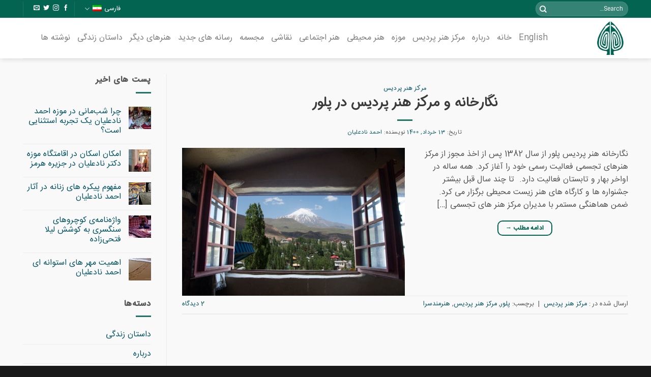

--- FILE ---
content_type: text/html; charset=UTF-8
request_url: https://nadalian.com/tag/%D9%BE%D9%84%D9%88%D8%B1/
body_size: 19527
content:
<!DOCTYPE html>
<!--[if IE 9 ]> <html dir="rtl" lang="fa-IR" class="ie9 loading-site no-js"> <![endif]-->
<!--[if IE 8 ]> <html dir="rtl" lang="fa-IR" class="ie8 loading-site no-js"> <![endif]-->
<!--[if (gte IE 9)|!(IE)]><!--><html dir="rtl" lang="fa-IR" class="loading-site no-js"> <!--<![endif]-->
<head>	
	<meta charset="UTF-8" />	
	<link rel="profile" href="https://gmpg.org/xfn/11" />	
	<link rel="pingback" href="https://nadalian.com/xmlrpc.php" />		
	<link rel="stylesheet" href="/wp-content/themes/flatsome-child/assets/css/all.min.css" type="text/css" media="screen" />
	<link rel="stylesheet" href="/wp-content/themes/flatsome-child/persian_fonts.css" type="text/css" media="screen" />	
	<script>(function(html){html.className = html.className.replace(/\bno-js\b/,'js')})(document.documentElement);</script>
<meta name='robots' content='index, follow, max-image-preview:large, max-snippet:-1, max-video-preview:-1' />
<link rel="alternate" hreflang="en" href="https://nadalian.com/en/tag/%d9%be%d9%84%d9%88%d8%b1-en/" />
<link rel="alternate" hreflang="fa" href="https://nadalian.com/tag/%d9%be%d9%84%d9%88%d8%b1/" />
<link rel="alternate" hreflang="x-default" href="https://nadalian.com/tag/%d9%be%d9%84%d9%88%d8%b1/" />

	<!-- This site is optimized with the Yoast SEO Premium plugin v23.2 (Yoast SEO v23.2) - https://yoast.com/wordpress/plugins/seo/ -->
	<title>پلور Archives - احمد نادعلیان</title>
	<link rel="canonical" href="https://nadalian.com/tag/پلور/" />
	<meta property="og:locale" content="fa_IR" />
	<meta property="og:type" content="article" />
	<meta property="og:title" content="بایگانی‌های پلور" />
	<meta property="og:url" content="https://nadalian.com/tag/پلور/" />
	<meta property="og:site_name" content="احمد نادعلیان" />
	<meta name="twitter:card" content="summary_large_image" />
	<script type="application/ld+json" class="yoast-schema-graph">{"@context":"https://schema.org","@graph":[{"@type":"CollectionPage","@id":"https://nadalian.com/tag/%d9%be%d9%84%d9%88%d8%b1/","url":"https://nadalian.com/tag/%d9%be%d9%84%d9%88%d8%b1/","name":"پلور Archives - احمد نادعلیان","isPartOf":{"@id":"https://nadalian.com/#website"},"primaryImageOfPage":{"@id":"https://nadalian.com/tag/%d9%be%d9%84%d9%88%d8%b1/#primaryimage"},"image":{"@id":"https://nadalian.com/tag/%d9%be%d9%84%d9%88%d8%b1/#primaryimage"},"thumbnailUrl":"https://nadalian.com/wp-content/uploads/2021/06/050_002_00_Paradise_Building_.jpg","breadcrumb":{"@id":"https://nadalian.com/tag/%d9%be%d9%84%d9%88%d8%b1/#breadcrumb"},"inLanguage":"fa-IR"},{"@type":"ImageObject","inLanguage":"fa-IR","@id":"https://nadalian.com/tag/%d9%be%d9%84%d9%88%d8%b1/#primaryimage","url":"https://nadalian.com/wp-content/uploads/2021/06/050_002_00_Paradise_Building_.jpg","contentUrl":"https://nadalian.com/wp-content/uploads/2021/06/050_002_00_Paradise_Building_.jpg","width":1024,"height":680},{"@type":"BreadcrumbList","@id":"https://nadalian.com/tag/%d9%be%d9%84%d9%88%d8%b1/#breadcrumb","itemListElement":[{"@type":"ListItem","position":1,"name":"Home","item":"https://nadalian.com/"},{"@type":"ListItem","position":2,"name":"پلور"}]},{"@type":"WebSite","@id":"https://nadalian.com/#website","url":"https://nadalian.com/","name":"احمد نادعلیان","description":"جزیره هرمز","publisher":{"@id":"https://nadalian.com/#/schema/person/c55b5518ed2f138119f67859fa55bcc0"},"potentialAction":[{"@type":"SearchAction","target":{"@type":"EntryPoint","urlTemplate":"https://nadalian.com/?s={search_term_string}"},"query-input":"required name=search_term_string"}],"inLanguage":"fa-IR"},{"@type":["Person","Organization"],"@id":"https://nadalian.com/#/schema/person/c55b5518ed2f138119f67859fa55bcc0","name":"احمد نادعلیان","image":{"@type":"ImageObject","inLanguage":"fa-IR","@id":"https://nadalian.com/#/schema/person/image/","url":"https://nadalian.com/wp-content/uploads/2021/08/Paradise_Art_Center.jpg","contentUrl":"https://nadalian.com/wp-content/uploads/2021/08/Paradise_Art_Center.jpg","width":600,"height":691,"caption":"احمد نادعلیان"},"logo":{"@id":"https://nadalian.com/#/schema/person/image/"},"sameAs":["https://nadalian.com/","https://www.facebook.com/river.art.7","https://www.instagram.com/ahmad.nadalian/","https://fa.wikipedia.org/wiki/_"]}]}</script>
	<!-- / Yoast SEO Premium plugin. -->


<link rel='dns-prefetch' href='//fonts.googleapis.com' />
<link rel="alternate" type="application/rss+xml" title="احمد نادعلیان &raquo; خوراک" href="https://nadalian.com/feed/" />
<link rel="alternate" type="application/rss+xml" title="احمد نادعلیان &raquo; خوراک دیدگاه‌ها" href="https://nadalian.com/comments/feed/" />
<link rel="alternate" type="application/rss+xml" title="احمد نادعلیان &raquo; پلور خوراک برچسب" href="https://nadalian.com/tag/%d9%be%d9%84%d9%88%d8%b1/feed/" />
<link rel='stylesheet' id='wp-block-library-rtl-css' href='https://nadalian.com/wp-includes/css/dist/block-library/style-rtl.min.css?ver=2d930d6dd4e1db2d6b296711ee25b3e0' type='text/css' media='all' />
<style id='classic-theme-styles-inline-css' type='text/css'>
/*! This file is auto-generated */
.wp-block-button__link{color:#fff;background-color:#32373c;border-radius:9999px;box-shadow:none;text-decoration:none;padding:calc(.667em + 2px) calc(1.333em + 2px);font-size:1.125em}.wp-block-file__button{background:#32373c;color:#fff;text-decoration:none}
</style>
<style id='global-styles-inline-css' type='text/css'>
:root{--wp--preset--aspect-ratio--square: 1;--wp--preset--aspect-ratio--4-3: 4/3;--wp--preset--aspect-ratio--3-4: 3/4;--wp--preset--aspect-ratio--3-2: 3/2;--wp--preset--aspect-ratio--2-3: 2/3;--wp--preset--aspect-ratio--16-9: 16/9;--wp--preset--aspect-ratio--9-16: 9/16;--wp--preset--color--black: #000000;--wp--preset--color--cyan-bluish-gray: #abb8c3;--wp--preset--color--white: #ffffff;--wp--preset--color--pale-pink: #f78da7;--wp--preset--color--vivid-red: #cf2e2e;--wp--preset--color--luminous-vivid-orange: #ff6900;--wp--preset--color--luminous-vivid-amber: #fcb900;--wp--preset--color--light-green-cyan: #7bdcb5;--wp--preset--color--vivid-green-cyan: #00d084;--wp--preset--color--pale-cyan-blue: #8ed1fc;--wp--preset--color--vivid-cyan-blue: #0693e3;--wp--preset--color--vivid-purple: #9b51e0;--wp--preset--gradient--vivid-cyan-blue-to-vivid-purple: linear-gradient(135deg,rgba(6,147,227,1) 0%,rgb(155,81,224) 100%);--wp--preset--gradient--light-green-cyan-to-vivid-green-cyan: linear-gradient(135deg,rgb(122,220,180) 0%,rgb(0,208,130) 100%);--wp--preset--gradient--luminous-vivid-amber-to-luminous-vivid-orange: linear-gradient(135deg,rgba(252,185,0,1) 0%,rgba(255,105,0,1) 100%);--wp--preset--gradient--luminous-vivid-orange-to-vivid-red: linear-gradient(135deg,rgba(255,105,0,1) 0%,rgb(207,46,46) 100%);--wp--preset--gradient--very-light-gray-to-cyan-bluish-gray: linear-gradient(135deg,rgb(238,238,238) 0%,rgb(169,184,195) 100%);--wp--preset--gradient--cool-to-warm-spectrum: linear-gradient(135deg,rgb(74,234,220) 0%,rgb(151,120,209) 20%,rgb(207,42,186) 40%,rgb(238,44,130) 60%,rgb(251,105,98) 80%,rgb(254,248,76) 100%);--wp--preset--gradient--blush-light-purple: linear-gradient(135deg,rgb(255,206,236) 0%,rgb(152,150,240) 100%);--wp--preset--gradient--blush-bordeaux: linear-gradient(135deg,rgb(254,205,165) 0%,rgb(254,45,45) 50%,rgb(107,0,62) 100%);--wp--preset--gradient--luminous-dusk: linear-gradient(135deg,rgb(255,203,112) 0%,rgb(199,81,192) 50%,rgb(65,88,208) 100%);--wp--preset--gradient--pale-ocean: linear-gradient(135deg,rgb(255,245,203) 0%,rgb(182,227,212) 50%,rgb(51,167,181) 100%);--wp--preset--gradient--electric-grass: linear-gradient(135deg,rgb(202,248,128) 0%,rgb(113,206,126) 100%);--wp--preset--gradient--midnight: linear-gradient(135deg,rgb(2,3,129) 0%,rgb(40,116,252) 100%);--wp--preset--font-size--small: 13px;--wp--preset--font-size--medium: 20px;--wp--preset--font-size--large: 36px;--wp--preset--font-size--x-large: 42px;--wp--preset--spacing--20: 0.44rem;--wp--preset--spacing--30: 0.67rem;--wp--preset--spacing--40: 1rem;--wp--preset--spacing--50: 1.5rem;--wp--preset--spacing--60: 2.25rem;--wp--preset--spacing--70: 3.38rem;--wp--preset--spacing--80: 5.06rem;--wp--preset--shadow--natural: 6px 6px 9px rgba(0, 0, 0, 0.2);--wp--preset--shadow--deep: 12px 12px 50px rgba(0, 0, 0, 0.4);--wp--preset--shadow--sharp: 6px 6px 0px rgba(0, 0, 0, 0.2);--wp--preset--shadow--outlined: 6px 6px 0px -3px rgba(255, 255, 255, 1), 6px 6px rgba(0, 0, 0, 1);--wp--preset--shadow--crisp: 6px 6px 0px rgba(0, 0, 0, 1);}:where(.is-layout-flex){gap: 0.5em;}:where(.is-layout-grid){gap: 0.5em;}body .is-layout-flex{display: flex;}.is-layout-flex{flex-wrap: wrap;align-items: center;}.is-layout-flex > :is(*, div){margin: 0;}body .is-layout-grid{display: grid;}.is-layout-grid > :is(*, div){margin: 0;}:where(.wp-block-columns.is-layout-flex){gap: 2em;}:where(.wp-block-columns.is-layout-grid){gap: 2em;}:where(.wp-block-post-template.is-layout-flex){gap: 1.25em;}:where(.wp-block-post-template.is-layout-grid){gap: 1.25em;}.has-black-color{color: var(--wp--preset--color--black) !important;}.has-cyan-bluish-gray-color{color: var(--wp--preset--color--cyan-bluish-gray) !important;}.has-white-color{color: var(--wp--preset--color--white) !important;}.has-pale-pink-color{color: var(--wp--preset--color--pale-pink) !important;}.has-vivid-red-color{color: var(--wp--preset--color--vivid-red) !important;}.has-luminous-vivid-orange-color{color: var(--wp--preset--color--luminous-vivid-orange) !important;}.has-luminous-vivid-amber-color{color: var(--wp--preset--color--luminous-vivid-amber) !important;}.has-light-green-cyan-color{color: var(--wp--preset--color--light-green-cyan) !important;}.has-vivid-green-cyan-color{color: var(--wp--preset--color--vivid-green-cyan) !important;}.has-pale-cyan-blue-color{color: var(--wp--preset--color--pale-cyan-blue) !important;}.has-vivid-cyan-blue-color{color: var(--wp--preset--color--vivid-cyan-blue) !important;}.has-vivid-purple-color{color: var(--wp--preset--color--vivid-purple) !important;}.has-black-background-color{background-color: var(--wp--preset--color--black) !important;}.has-cyan-bluish-gray-background-color{background-color: var(--wp--preset--color--cyan-bluish-gray) !important;}.has-white-background-color{background-color: var(--wp--preset--color--white) !important;}.has-pale-pink-background-color{background-color: var(--wp--preset--color--pale-pink) !important;}.has-vivid-red-background-color{background-color: var(--wp--preset--color--vivid-red) !important;}.has-luminous-vivid-orange-background-color{background-color: var(--wp--preset--color--luminous-vivid-orange) !important;}.has-luminous-vivid-amber-background-color{background-color: var(--wp--preset--color--luminous-vivid-amber) !important;}.has-light-green-cyan-background-color{background-color: var(--wp--preset--color--light-green-cyan) !important;}.has-vivid-green-cyan-background-color{background-color: var(--wp--preset--color--vivid-green-cyan) !important;}.has-pale-cyan-blue-background-color{background-color: var(--wp--preset--color--pale-cyan-blue) !important;}.has-vivid-cyan-blue-background-color{background-color: var(--wp--preset--color--vivid-cyan-blue) !important;}.has-vivid-purple-background-color{background-color: var(--wp--preset--color--vivid-purple) !important;}.has-black-border-color{border-color: var(--wp--preset--color--black) !important;}.has-cyan-bluish-gray-border-color{border-color: var(--wp--preset--color--cyan-bluish-gray) !important;}.has-white-border-color{border-color: var(--wp--preset--color--white) !important;}.has-pale-pink-border-color{border-color: var(--wp--preset--color--pale-pink) !important;}.has-vivid-red-border-color{border-color: var(--wp--preset--color--vivid-red) !important;}.has-luminous-vivid-orange-border-color{border-color: var(--wp--preset--color--luminous-vivid-orange) !important;}.has-luminous-vivid-amber-border-color{border-color: var(--wp--preset--color--luminous-vivid-amber) !important;}.has-light-green-cyan-border-color{border-color: var(--wp--preset--color--light-green-cyan) !important;}.has-vivid-green-cyan-border-color{border-color: var(--wp--preset--color--vivid-green-cyan) !important;}.has-pale-cyan-blue-border-color{border-color: var(--wp--preset--color--pale-cyan-blue) !important;}.has-vivid-cyan-blue-border-color{border-color: var(--wp--preset--color--vivid-cyan-blue) !important;}.has-vivid-purple-border-color{border-color: var(--wp--preset--color--vivid-purple) !important;}.has-vivid-cyan-blue-to-vivid-purple-gradient-background{background: var(--wp--preset--gradient--vivid-cyan-blue-to-vivid-purple) !important;}.has-light-green-cyan-to-vivid-green-cyan-gradient-background{background: var(--wp--preset--gradient--light-green-cyan-to-vivid-green-cyan) !important;}.has-luminous-vivid-amber-to-luminous-vivid-orange-gradient-background{background: var(--wp--preset--gradient--luminous-vivid-amber-to-luminous-vivid-orange) !important;}.has-luminous-vivid-orange-to-vivid-red-gradient-background{background: var(--wp--preset--gradient--luminous-vivid-orange-to-vivid-red) !important;}.has-very-light-gray-to-cyan-bluish-gray-gradient-background{background: var(--wp--preset--gradient--very-light-gray-to-cyan-bluish-gray) !important;}.has-cool-to-warm-spectrum-gradient-background{background: var(--wp--preset--gradient--cool-to-warm-spectrum) !important;}.has-blush-light-purple-gradient-background{background: var(--wp--preset--gradient--blush-light-purple) !important;}.has-blush-bordeaux-gradient-background{background: var(--wp--preset--gradient--blush-bordeaux) !important;}.has-luminous-dusk-gradient-background{background: var(--wp--preset--gradient--luminous-dusk) !important;}.has-pale-ocean-gradient-background{background: var(--wp--preset--gradient--pale-ocean) !important;}.has-electric-grass-gradient-background{background: var(--wp--preset--gradient--electric-grass) !important;}.has-midnight-gradient-background{background: var(--wp--preset--gradient--midnight) !important;}.has-small-font-size{font-size: var(--wp--preset--font-size--small) !important;}.has-medium-font-size{font-size: var(--wp--preset--font-size--medium) !important;}.has-large-font-size{font-size: var(--wp--preset--font-size--large) !important;}.has-x-large-font-size{font-size: var(--wp--preset--font-size--x-large) !important;}
:where(.wp-block-post-template.is-layout-flex){gap: 1.25em;}:where(.wp-block-post-template.is-layout-grid){gap: 1.25em;}
:where(.wp-block-columns.is-layout-flex){gap: 2em;}:where(.wp-block-columns.is-layout-grid){gap: 2em;}
:root :where(.wp-block-pullquote){font-size: 1.5em;line-height: 1.6;}
</style>
<link rel='stylesheet' id='wpml-menu-item-0-css' href='https://nadalian.com/wp-content/plugins/sitepress-multilingual-cms/templates/language-switchers/menu-item/style.min.css?ver=1' type='text/css' media='all' />
<link rel='stylesheet' id='flatsome-icons-css' href='https://nadalian.com/wp-content/themes/flatsome/assets/css/fl-icons.css?ver=3.12' type='text/css' media='all' />
<link rel='stylesheet' id='newsletter-css' href='https://nadalian.com/wp-content/plugins/newsletter/style.css?ver=8.4.7' type='text/css' media='all' />
<link rel='stylesheet' id='flatsome-main-rtl-css' href='https://nadalian.com/wp-content/themes/flatsome/assets/css/flatsome-rtl.css?ver=3.13.1' type='text/css' media='all' />
<link rel='stylesheet' id='flatsome-style-css' href='https://nadalian.com/wp-content/themes/flatsome-child/style.css?ver=3.0' type='text/css' media='all' />
<link rel='stylesheet' id='flatsome-googlefonts-css' href='//fonts.googleapis.com/css?family=Raleway%3Aregular%2Cregular%2Cregular%7CRighteous%3Aregular%2Cregular%7CLato%3Aregular%2Cregular&#038;display=swap&#038;ver=3.9' type='text/css' media='all' />
<script type="text/javascript" id="wpml-cookie-js-extra">
/* <![CDATA[ */
var wpml_cookies = {"wp-wpml_current_language":{"value":"fa","expires":1,"path":"\/"}};
var wpml_cookies = {"wp-wpml_current_language":{"value":"fa","expires":1,"path":"\/"}};
/* ]]> */
</script>
<script type="text/javascript" src="https://nadalian.com/wp-content/plugins/sitepress-multilingual-cms/res/js/cookies/language-cookie.js?ver=4.6.12" id="wpml-cookie-js" defer="defer" data-wp-strategy="defer"></script>
<script type="text/javascript" src="https://nadalian.com/wp-includes/js/jquery/jquery.min.js?ver=3.7.1" id="jquery-core-js"></script>
<script type="text/javascript" src="https://nadalian.com/wp-includes/js/jquery/jquery-migrate.min.js?ver=3.4.1" id="jquery-migrate-js"></script>
<link rel="https://api.w.org/" href="https://nadalian.com/wp-json/" /><link rel="alternate" title="JSON" type="application/json" href="https://nadalian.com/wp-json/wp/v2/tags/131" /><meta name="generator" content="WPML ver:4.6.12 stt:1,17;" />
<!-- Analytics by WP Statistics v14.9.4 - http://wp-statistics.com/ -->
<style>.bg{opacity: 0; transition: opacity 1s; -webkit-transition: opacity 1s;} .bg-loaded{opacity: 1;}</style><!--[if IE]><link rel="stylesheet" type="text/css" href="https://nadalian.com/wp-content/themes/flatsome/assets/css/ie-fallback.css"><script src="//cdnjs.cloudflare.com/ajax/libs/html5shiv/3.6.1/html5shiv.js"></script><script>var head = document.getElementsByTagName('head')[0],style = document.createElement('style');style.type = 'text/css';style.styleSheet.cssText = ':before,:after{content:none !important';head.appendChild(style);setTimeout(function(){head.removeChild(style);}, 0);</script><script src="https://nadalian.com/wp-content/themes/flatsome/assets/libs/ie-flexibility.js"></script><![endif]--><link rel="icon" href="https://nadalian.com/wp-content/uploads/2021/08/cropped-Paradise_Art_Center-32x32.jpg" sizes="32x32" />
<link rel="icon" href="https://nadalian.com/wp-content/uploads/2021/08/cropped-Paradise_Art_Center-192x192.jpg" sizes="192x192" />
<link rel="apple-touch-icon" href="https://nadalian.com/wp-content/uploads/2021/08/cropped-Paradise_Art_Center-180x180.jpg" />
<meta name="msapplication-TileImage" content="https://nadalian.com/wp-content/uploads/2021/08/cropped-Paradise_Art_Center-270x270.jpg" />
<style id="custom-css" type="text/css">:root {--primary-color: #036452;}.full-width .ubermenu-nav, .container, .row{max-width: 1220px}.row.row-collapse{max-width: 1190px}.row.row-small{max-width: 1212.5px}.row.row-large{max-width: 1250px}.sticky-add-to-cart--active, #wrapper,#main,#main.dark{background-color: #f9f9f9}.header-main{height: 80px}#logo img{max-height: 80px}#logo{width:128px;}#logo img{padding:5px 0;}.stuck #logo img{padding:5px 0;}.header-bottom{min-height: 50px}.header-top{min-height: 25px}.transparent .header-main{height: 80px}.transparent #logo img{max-height: 80px}.has-transparent + .page-title:first-of-type,.has-transparent + #main > .page-title,.has-transparent + #main > div > .page-title,.has-transparent + #main .page-header-wrapper:first-of-type .page-title{padding-top: 110px;}.header.show-on-scroll,.stuck .header-main{height:50px!important}.stuck #logo img{max-height: 50px!important}.search-form{ width: 100%;}.header-bg-color, .header-wrapper {background-color: rgba(255,255,255,0.9)}.header-bottom {background-color: #f1f1f1}.top-bar-nav > li > a{line-height: 25px }.header-main .nav > li > a{line-height: 60px }.stuck .header-main .nav > li > a{line-height: 30px }.header-bottom-nav > li > a{line-height: 16px }@media (max-width: 549px) {.header-main{height: 70px}#logo img{max-height: 70px}}.header-top{background-color:#036452!important;}/* Color */.accordion-title.active, .has-icon-bg .icon .icon-inner,.logo a, .primary.is-underline, .primary.is-link, .badge-outline .badge-inner, .nav-outline > li.active> a,.nav-outline >li.active > a, .cart-icon strong,[data-color='primary'], .is-outline.primary{color: #036452;}/* Color !important */[data-text-color="primary"]{color: #036452!important;}/* Background Color */[data-text-bg="primary"]{background-color: #036452;}/* Background */.scroll-to-bullets a,.featured-title, .label-new.menu-item > a:after, .nav-pagination > li > .current,.nav-pagination > li > span:hover,.nav-pagination > li > a:hover,.has-hover:hover .badge-outline .badge-inner,button[type="submit"], .button.wc-forward:not(.checkout):not(.checkout-button), .button.submit-button, .button.primary:not(.is-outline),.featured-table .title,.is-outline:hover, .has-icon:hover .icon-label,.nav-dropdown-bold .nav-column li > a:hover, .nav-dropdown.nav-dropdown-bold > li > a:hover, .nav-dropdown-bold.dark .nav-column li > a:hover, .nav-dropdown.nav-dropdown-bold.dark > li > a:hover, .is-outline:hover, .tagcloud a:hover,.grid-tools a, input[type='submit']:not(.is-form), .box-badge:hover .box-text, input.button.alt,.nav-box > li > a:hover,.nav-box > li.active > a,.nav-pills > li.active > a ,.current-dropdown .cart-icon strong, .cart-icon:hover strong, .nav-line-bottom > li > a:before, .nav-line-grow > li > a:before, .nav-line > li > a:before,.banner, .header-top, .slider-nav-circle .flickity-prev-next-button:hover svg, .slider-nav-circle .flickity-prev-next-button:hover .arrow, .primary.is-outline:hover, .button.primary:not(.is-outline), input[type='submit'].primary, input[type='submit'].primary, input[type='reset'].button, input[type='button'].primary, .badge-inner{background-color: #036452;}/* Border */.nav-vertical.nav-tabs > li.active > a,.scroll-to-bullets a.active,.nav-pagination > li > .current,.nav-pagination > li > span:hover,.nav-pagination > li > a:hover,.has-hover:hover .badge-outline .badge-inner,.accordion-title.active,.featured-table,.is-outline:hover, .tagcloud a:hover,blockquote, .has-border, .cart-icon strong:after,.cart-icon strong,.blockUI:before, .processing:before,.loading-spin, .slider-nav-circle .flickity-prev-next-button:hover svg, .slider-nav-circle .flickity-prev-next-button:hover .arrow, .primary.is-outline:hover{border-color: #036452}.nav-tabs > li.active > a{border-top-color: #036452}.widget_shopping_cart_content .blockUI.blockOverlay:before { border-left-color: #036452 }.woocommerce-checkout-review-order .blockUI.blockOverlay:before { border-left-color: #036452 }/* Fill */.slider .flickity-prev-next-button:hover svg,.slider .flickity-prev-next-button:hover .arrow{fill: #036452;}/* Background Color */[data-icon-label]:after, .secondary.is-underline:hover,.secondary.is-outline:hover,.icon-label,.button.secondary:not(.is-outline),.button.alt:not(.is-outline), .badge-inner.on-sale, .button.checkout, .single_add_to_cart_button, .current .breadcrumb-step{ background-color:#7a9c59; }[data-text-bg="secondary"]{background-color: #7a9c59;}/* Color */.secondary.is-underline,.secondary.is-link, .secondary.is-outline,.stars a.active, .star-rating:before, .woocommerce-page .star-rating:before,.star-rating span:before, .color-secondary{color: #7a9c59}/* Color !important */[data-text-color="secondary"]{color: #7a9c59!important;}/* Border */.secondary.is-outline:hover{border-color:#7a9c59}body{font-size: 100%;}@media screen and (max-width: 549px){body{font-size: 100%;}}body{font-family:"Raleway", sans-serif}body{font-weight: 0}body{color: #555555}.nav > li > a {font-family:"Righteous", sans-serif;}.mobile-sidebar-levels-2 .nav > li > ul > li > a {font-family:"Righteous", sans-serif;}.nav > li > a {font-weight: 0;}.mobile-sidebar-levels-2 .nav > li > ul > li > a {font-weight: 0;}h1,h2,h3,h4,h5,h6,.heading-font, .off-canvas-center .nav-sidebar.nav-vertical > li > a{font-family: "Raleway", sans-serif;}h1,h2,h3,h4,h5,h6,.heading-font,.banner h1,.banner h2{font-weight: 0;}h1,h2,h3,h4,h5,h6,.heading-font{color: #3a3a3a;}.breadcrumbs{text-transform: none;}button,.button{text-transform: none;}.nav > li > a, .links > li > a{text-transform: none;}.section-title span{text-transform: none;}h3.widget-title,span.widget-title{text-transform: none;}.alt-font{font-family: "Lato", sans-serif;}.alt-font{font-weight: 0!important;}.header:not(.transparent) .top-bar-nav > li > a {color: #ffffff;}.header:not(.transparent) .top-bar-nav.nav > li > a:hover,.header:not(.transparent) .top-bar-nav.nav > li.active > a,.header:not(.transparent) .top-bar-nav.nav > li.current > a,.header:not(.transparent) .top-bar-nav.nav > li > a.active,.header:not(.transparent) .top-bar-nav.nav > li > a.current{color: #eaeaea;}.top-bar-nav.nav-line-bottom > li > a:before,.top-bar-nav.nav-line-grow > li > a:before,.top-bar-nav.nav-line > li > a:before,.top-bar-nav.nav-box > li > a:hover,.top-bar-nav.nav-box > li.active > a,.top-bar-nav.nav-pills > li > a:hover,.top-bar-nav.nav-pills > li.active > a{color:#FFF!important;background-color: #eaeaea;}a{color: #035462;}a:hover{color: #111111;}.tagcloud a:hover{border-color: #111111;background-color: #111111;}.is-divider{background-color: rgba(3,100,82,0.88);}input[type='submit'], input[type="button"], button:not(.icon), .button:not(.icon){border-radius: 10px!important}.footer-2{background-color: #777777}.absolute-footer, html{background-color: #191919}/* Custom CSS *//*.sub-heading {font-family:'Architects Daughter';}*/.sub-heading {font-family:'lato';}.lato-head h1,.lato-head h2,.lato-head h3,.lato-head h4,.lato-head h5,.lato-head h6{font-family:'Lato';}.tagcloud a:hover{background-color:transparent;}.absolute-footer.dark{display:none;}.abfooter a:hover{color:#1acc28;}.abfooter p{padding-top:20px;}.label-new.menu-item > a:after{content:"جدید";}.label-hot.menu-item > a:after{content:"جدید";}.label-sale.menu-item > a:after{content:"حراج";}.label-popular.menu-item > a:after{content:"محبوب";}</style>
<meta name="viewport" content="width=device-width, user-scalable=yes, initial-scale=1.0, minimum-scale=0.1, maximum-scale=10.0">
</head>

<body data-rsssl=1 class="rtl archive tag tag-131 header-shadow lightbox nav-dropdown-has-arrow nav-dropdown-has-shadow nav-dropdown-has-border parallax-mobile">


<a class="skip-link screen-reader-text" href="#main">Skip to content</a>

<div id="wrapper">

	
	<header id="header" class="header has-sticky sticky-jump">
		<div class="header-wrapper">
			<div id="top-bar" class="header-top hide-for-sticky nav-dark">
    <div class="flex-row container">
      <div class="flex-col hide-for-medium flex-left">
          <ul class="nav nav-left medium-nav-center nav-small  nav-divided">
              <li class="header-search-form search-form html relative has-icon">
	<div class="header-search-form-wrapper">
		<div class="searchform-wrapper ux-search-box relative form-flat is-normal"><form method="get" class="searchform" action="https://nadalian.com/" role="search">
		<div class="flex-row relative">
			<div class="flex-col flex-grow">
	   	   <input type="search" class="search-field mb-0" name="s" value="" id="s" placeholder="Search&hellip;" />
			</div>
			<div class="flex-col">
				<button type="submit" class="ux-search-submit submit-button secondary button icon mb-0" aria-label="ارسال">
					<i class="icon-search" ></i>				</button>
			</div>
		</div>
    <div class="live-search-results text-left z-top"></div>
</form>
</div>	</div>
</li>          </ul>
      </div>

      <div class="flex-col hide-for-medium flex-center">
          <ul class="nav nav-center nav-small  nav-divided">
                        </ul>
      </div>

      <div class="flex-col hide-for-medium flex-right">
         <ul class="nav top-bar-nav nav-right nav-small  nav-divided">
              <li class="has-dropdown header-language-dropdown">
	<a href="#">
		فارسی		<i class="image-icon"><img src="https://nadalian.com/wp-content/plugins/sitepress-multilingual-cms/res/flags/fa.png" alt="فارسی"/></i>		<i class="icon-angle-down" ></i>	</a>
	<ul class="nav-dropdown nav-dropdown-default">
		<li><a href="https://nadalian.com/en/tag/%d9%be%d9%84%d9%88%d8%b1-en/" hreflang="en"><i class="icon-image"><img src="https://nadalian.com/wp-content/plugins/sitepress-multilingual-cms/res/flags/en.png" alt="English"/></i> English</a></li><li><a href="https://nadalian.com/tag/%d9%be%d9%84%d9%88%d8%b1/" hreflang="fa"><i class="icon-image"><img src="https://nadalian.com/wp-content/plugins/sitepress-multilingual-cms/res/flags/fa.png" alt="فارسی"/></i> فارسی</a></li>	</ul>
</li>
<li class="header-divider"></li><li class="html header-social-icons ml-0">
	<div class="social-icons follow-icons" ><a href="https://www.facebook.com/river.art.7/" target="_blank" data-label="Facebook"  rel="noopener noreferrer nofollow" class="icon plain facebook tooltip" title="Follow on Facebook"><i class="icon-facebook" ></i></a><a href="https://www.instagram.com/ahmad.nadalian/" target="_blank" rel="noopener noreferrer nofollow" data-label="Instagram" class="icon plain  instagram tooltip" title="Follow on Instagram"><i class="icon-instagram" ></i></a><a href="https://twitter.com/AhmadNadalian" target="_blank"  data-label="Twitter"  rel="noopener noreferrer nofollow" class="icon plain  twitter tooltip" title="Follow on Twitter"><i class="icon-twitter" ></i></a><a href="mailto:info@nadalian.com" data-label="E-mail"  rel="nofollow" class="icon plain  email tooltip" title="برای ما ایمیل بفرستید"><i class="icon-envelop" ></i></a></div></li><li class="header-divider"></li>          </ul>
      </div>

            <div class="flex-col show-for-medium flex-grow">
          <ul class="nav nav-center nav-small mobile-nav  nav-divided">
              <li class="has-dropdown header-language-dropdown">
	<a href="#">
		فارسی		<i class="image-icon"><img src="https://nadalian.com/wp-content/plugins/sitepress-multilingual-cms/res/flags/fa.png" alt="فارسی"/></i>		<i class="icon-angle-down" ></i>	</a>
	<ul class="nav-dropdown nav-dropdown-default">
		<li><a href="https://nadalian.com/en/tag/%d9%be%d9%84%d9%88%d8%b1-en/" hreflang="en"><i class="icon-image"><img src="https://nadalian.com/wp-content/plugins/sitepress-multilingual-cms/res/flags/en.png" alt="English"/></i> English</a></li><li><a href="https://nadalian.com/tag/%d9%be%d9%84%d9%88%d8%b1/" hreflang="fa"><i class="icon-image"><img src="https://nadalian.com/wp-content/plugins/sitepress-multilingual-cms/res/flags/fa.png" alt="فارسی"/></i> فارسی</a></li>	</ul>
</li>
          </ul>
      </div>
      
    </div>
</div>
<div id="masthead" class="header-main ">
      <div class="header-inner flex-row container logo-left medium-logo-center" role="navigation">

          <!-- Logo -->
          <div id="logo" class="flex-col logo">
            <!-- Header logo -->
<a href="https://nadalian.com/" title="احمد نادعلیان - جزیره هرمز" rel="home">
    <img width="128" height="80" src="https://nadalian.com/wp-content/uploads/2021/05/logo-single.png" class="header_logo header-logo" alt="احمد نادعلیان"/><img  width="128" height="80" src="https://nadalian.com/wp-content/uploads/2021/05/logo-single-light.png" class="header-logo-dark" alt="احمد نادعلیان"/></a>
          </div>

          <!-- Mobile Left Elements -->
          <div class="flex-col show-for-medium flex-left">
            <ul class="mobile-nav nav nav-left ">
              <li class="nav-icon has-icon">
  		<a href="#" data-open="#main-menu" data-pos="left" data-bg="main-menu-overlay" data-color="" class="is-small" aria-label="Menu" aria-controls="main-menu" aria-expanded="false">
		
		  <i class="icon-menu" ></i>
		  		</a>
	</li>            </ul>
          </div>

          <!-- Left Elements -->
          <div class="flex-col hide-for-medium flex-left
            flex-grow">
            <ul class="header-nav header-nav-main nav nav-left  nav-line-bottom nav-size-large" >
              <li id="menu-item-wpml-ls-54-en" class="menu-item wpml-ls-slot-54 wpml-ls-item wpml-ls-item-en wpml-ls-menu-item wpml-ls-first-item wpml-ls-last-item menu-item-type-wpml_ls_menu_item menu-item-object-wpml_ls_menu_item menu-item-wpml-ls-54-en menu-item-design-default"><a title="English" href="https://nadalian.com/en/tag/%d9%be%d9%84%d9%88%d8%b1-en/" class="nav-top-link"><span class="wpml-ls-native" lang="en">English</span></a></li>
<li id="menu-item-5416" class="menu-item menu-item-type-custom menu-item-object-custom menu-item-5416 menu-item-design-default"><a href="/" class="nav-top-link">خانه</a></li>
<li id="menu-item-5415" class="menu-item menu-item-type-post_type menu-item-object-page menu-item-5415 menu-item-design-default"><a href="https://nadalian.com/%d8%af%d8%b1%d8%a8%d8%a7%d8%b1%d9%87/" class="nav-top-link">درباره</a></li>
<li id="menu-item-6560" class="menu-item menu-item-type-post_type menu-item-object-page menu-item-6560 menu-item-design-default"><a href="https://nadalian.com/%d9%85%d8%b1%da%a9%d8%b2-%d9%87%d9%86%d8%b1-%d9%be%d8%b1%d8%af%db%8c%d8%b3/" class="nav-top-link">مرکز هنر پردیس</a></li>
<li id="menu-item-5604" class="menu-item menu-item-type-post_type menu-item-object-page menu-item-5604 menu-item-design-default"><a href="https://nadalian.com/%d9%85%d9%88%d8%b2%d9%87-%d8%af%da%a9%d8%aa%d8%b1-%d9%86%d8%a7%d8%af%d8%b9%d9%84%db%8c%d8%a7%d9%86-%d8%af%d8%b1-%d8%ac%d8%b2%db%8c%d8%b1%d9%87-%d9%87%d8%b1%d9%85%d8%b2/" class="nav-top-link">موزه</a></li>
<li id="menu-item-5681" class="menu-item menu-item-type-post_type menu-item-object-page menu-item-5681 menu-item-design-default"><a href="https://nadalian.com/%d9%87%d9%86%d8%b1-%d9%85%d8%ad%db%8c%d8%b7%db%8c/" class="nav-top-link">هنر محیطی</a></li>
<li id="menu-item-5680" class="menu-item menu-item-type-post_type menu-item-object-page menu-item-5680 menu-item-design-default"><a href="https://nadalian.com/%d9%87%d9%86%d8%b1-%d8%a7%d8%ac%d8%aa%d9%85%d8%a7%d8%b9%db%8c/" class="nav-top-link">هنر اجتماعی</a></li>
<li id="menu-item-7035" class="menu-item menu-item-type-post_type menu-item-object-page menu-item-7035 menu-item-design-default"><a href="https://nadalian.com/%d9%86%d9%82%d8%a7%d8%b4%db%8c/" class="nav-top-link">نقاشی</a></li>
<li id="menu-item-7058" class="menu-item menu-item-type-post_type menu-item-object-page menu-item-7058 menu-item-design-default"><a href="https://nadalian.com/%d9%85%d8%ac%d8%b3%d9%85%d9%87/" class="nav-top-link">مجسمه</a></li>
<li id="menu-item-6509" class="menu-item menu-item-type-post_type menu-item-object-page menu-item-6509 menu-item-design-default"><a href="https://nadalian.com/%d8%b1%d8%b3%d8%a7%d9%86%d9%87-%d9%87%d8%a7%db%8c-%d8%ac%d8%af%db%8c%d8%af/" class="nav-top-link">رسانه های جدید</a></li>
<li id="menu-item-6574" class="menu-item menu-item-type-taxonomy menu-item-object-category menu-item-6574 menu-item-design-default"><a href="https://nadalian.com/category/%d9%87%d9%86%d8%b1%d9%87%d8%a7%db%8c-%d8%af%db%8c%da%af%d8%b1/" class="nav-top-link">هنرهای دیگر</a></li>
<li id="menu-item-6874" class="menu-item menu-item-type-post_type menu-item-object-page menu-item-6874 menu-item-design-default"><a href="https://nadalian.com/%d8%af%d8%a7%d8%b3%d8%aa%d8%a7%d9%86-%d8%b2%d9%86%d8%af%da%af%db%8c/" class="nav-top-link">داستان زندگی</a></li>
<li id="menu-item-13727" class="menu-item menu-item-type-post_type menu-item-object-page menu-item-13727 menu-item-design-default"><a href="https://nadalian.com/%d9%86%d9%88%d8%b4%d8%aa%d9%87-%d9%87%d8%a7/" class="nav-top-link">نوشته ها</a></li>
            </ul>
          </div>

          <!-- Right Elements -->
          <div class="flex-col hide-for-medium flex-right">
            <ul class="header-nav header-nav-main nav nav-right  nav-line-bottom nav-size-large">
                          </ul>
          </div>

          <!-- Mobile Right Elements -->
          <div class="flex-col show-for-medium flex-right">
            <ul class="mobile-nav nav nav-right ">
              <li class="header-search header-search-dropdown has-icon has-dropdown menu-item-has-children">
		<a href="#" aria-label="Search" class="is-small"><i class="icon-search" ></i></a>
		<ul class="nav-dropdown nav-dropdown-default">
	 	<li class="header-search-form search-form html relative has-icon">
	<div class="header-search-form-wrapper">
		<div class="searchform-wrapper ux-search-box relative form-flat is-normal"><form method="get" class="searchform" action="https://nadalian.com/" role="search">
		<div class="flex-row relative">
			<div class="flex-col flex-grow">
	   	   <input type="search" class="search-field mb-0" name="s" value="" id="s" placeholder="Search&hellip;" />
			</div>
			<div class="flex-col">
				<button type="submit" class="ux-search-submit submit-button secondary button icon mb-0" aria-label="ارسال">
					<i class="icon-search" ></i>				</button>
			</div>
		</div>
    <div class="live-search-results text-left z-top"></div>
</form>
</div>	</div>
</li>	</ul>
</li>
            </ul>
          </div>

      </div>
     
            <div class="container"><div class="top-divider full-width"></div></div>
      </div>
<div class="header-bg-container fill"><div class="header-bg-image fill"></div><div class="header-bg-color fill"></div></div>		</div>
	</header>

	
	<main id="main" class="">
<div id="content" class="blog-wrapper blog-archive page-wrapper">
		

<div class="row row-large row-divided ">

	<div class="large-9 col">
		<div id="post-list">


<article id="post-6335" class="post-6335 post type-post status-publish format-standard has-post-thumbnail hentry category-127 tag-131 tag-130 tag-129">
	<div class="article-inner ">

		<header class="entry-header">
	  	<div class="entry-header-text text-center">
			   	<h6 class="entry-category is-xsmall">
	<a href="https://nadalian.com/category/%d9%85%d8%b1%da%a9%d8%b2-%d9%87%d9%86%d8%b1-%d9%be%d8%b1%d8%af%db%8c%d8%b3/" rel="category tag">مرکز هنر پردیس</a></h6>

<h2 class="entry-title"><a href="https://nadalian.com/%d9%85%d8%b1%da%a9%d8%b2-%d9%87%d9%86%d8%b1-%d9%be%d8%b1%d8%af%db%8c%d8%b3/%d9%85%d8%b1%da%a9%d8%b2-%d9%87%d9%86%d8%b1-%d9%be%d8%b1%d8%af%db%8c%d8%b3-%d9%be%d9%84%d9%88%d8%b1/" rel="bookmark" class="plain">نگارخانه و مرکز هنر پردیس در پلور</a></h2>
<div class="entry-divider is-divider small"></div>

	<div class="entry-meta uppercase is-xsmall">
		<span class="posted-on">تاریخ: <a href="https://nadalian.com/%d9%85%d8%b1%da%a9%d8%b2-%d9%87%d9%86%d8%b1-%d9%be%d8%b1%d8%af%db%8c%d8%b3/%d9%85%d8%b1%da%a9%d8%b2-%d9%87%d9%86%d8%b1-%d9%be%d8%b1%d8%af%db%8c%d8%b3-%d9%be%d9%84%d9%88%d8%b1/" rel="bookmark"><time class="entry-date published" datetime="1400/3/13 19:35:51">13 خرداد, 1400</time><time class="updated" datetime="1403/3/18 12:26:28">18 خرداد, 1403</time></a></span><span class="byline"> نویسنده: <span class="meta-author vcard"><a class="url fn n" href="https://nadalian.com/author/nadalian/">احمد نادعلیان</a></span></span>	</div>
			</div>
		</header>
				<div class="entry-image-float">
	 		<a href="https://nadalian.com/%d9%85%d8%b1%da%a9%d8%b2-%d9%87%d9%86%d8%b1-%d9%be%d8%b1%d8%af%db%8c%d8%b3/%d9%85%d8%b1%da%a9%d8%b2-%d9%87%d9%86%d8%b1-%d9%be%d8%b1%d8%af%db%8c%d8%b3-%d9%be%d9%84%d9%88%d8%b1/">
    <img width="1020" height="677" src="https://nadalian.com/wp-content/uploads/2021/06/050_002_00_Paradise_Building_.jpg" class="attachment-large size-large wp-post-image" alt="" decoding="async" fetchpriority="high" srcset="https://nadalian.com/wp-content/uploads/2021/06/050_002_00_Paradise_Building_.jpg 1024w, https://nadalian.com/wp-content/uploads/2021/06/050_002_00_Paradise_Building_-300x199.jpg 300w, https://nadalian.com/wp-content/uploads/2021/06/050_002_00_Paradise_Building_-768x510.jpg 768w" sizes="(max-width: 1020px) 100vw, 1020px" /></a>
				 	</div>
 				<div class="entry-content">
		<div class="entry-summary">
		<p>نگارخانه هنر پردیس پلور از سال 1382 پس از اخذ مجوز از مرکز هنرهای تجسمی فعالیت رسمی خود را آغاز کرد. همه ساله در اواخر بهار و تابستان فعالیت دارد.  تا چند سال قبل بیشتر جشنواره ها و کارگاه های هنر زیست محیطی برگزار می کرد. ضمن هماهنگی مستمر با مدیران مرکز هنر های تجسمی [&#8230;]
		<div class="text-center">
			<a class="more-link button primary is-outline is-smaller" href="https://nadalian.com/%d9%85%d8%b1%da%a9%d8%b2-%d9%87%d9%86%d8%b1-%d9%be%d8%b1%d8%af%db%8c%d8%b3/%d9%85%d8%b1%da%a9%d8%b2-%d9%87%d9%86%d8%b1-%d9%be%d8%b1%d8%af%db%8c%d8%b3-%d9%be%d9%84%d9%88%d8%b1/">ادامه مطلب <span class="meta-nav">&rarr;</span></a>
		</div>
	</div>
	
</div>		<div class="clearfix"></div>
		<footer class="entry-meta clearfix">
					<span class="cat-links">
			ارسال شده در : <a href="https://nadalian.com/category/%d9%85%d8%b1%da%a9%d8%b2-%d9%87%d9%86%d8%b1-%d9%be%d8%b1%d8%af%db%8c%d8%b3/" rel="category tag">مرکز هنر پردیس</a>		</span>

				<span class="sep">&nbsp;|&nbsp;</span>
		<span class="tags-links">
			برچسب: <a href="https://nadalian.com/tag/%d9%be%d9%84%d9%88%d8%b1/" rel="tag">پلور</a>, <a href="https://nadalian.com/tag/%d9%85%d8%b1%da%a9%d8%b2-%d9%87%d9%86%d8%b1-%d9%be%d8%b1%d8%af%db%8c%d8%b3/" rel="tag">مرکز هنر پردیس</a>, <a href="https://nadalian.com/tag/%d9%87%d9%86%d8%b1%d9%85%d9%86%d8%af%d8%b3%d8%b1%d8%a7/" rel="tag">هنرمندسرا</a>		</span>
			
		<span class="comments-link pull-right"><a href="https://nadalian.com/%d9%85%d8%b1%da%a9%d8%b2-%d9%87%d9%86%d8%b1-%d9%be%d8%b1%d8%af%db%8c%d8%b3/%d9%85%d8%b1%da%a9%d8%b2-%d9%87%d9%86%d8%b1-%d9%be%d8%b1%d8%af%db%8c%d8%b3-%d9%be%d9%84%d9%88%d8%b1/#comments">2 دیدگاه</a></span>
	</footer>
	</div>
</article>



</div>

	</div>
	<div class="post-sidebar large-3 col">
				<div id="secondary" class="widget-area " role="complementary">
				<aside id="flatsome_recent_posts-3" class="widget flatsome_recent_posts">		<span class="widget-title "><span>پست های اخیر</span></span><div class="is-divider small"></div>		<ul>		
		
		<li class="recent-blog-posts-li">
			<div class="flex-row recent-blog-posts align-top pt-half pb-half">
				<div class="flex-col mr-half">
					<div class="badge post-date  badge-square">
							<div class="badge-inner bg-fill" style="background: url(https://nadalian.com/wp-content/uploads/2023/01/Paradise_Residencial_Art_Center_Home_Hormouz_Island_11-150x150.jpg); border:0;">
                                							</div>
					</div>
				</div>
				<div class="flex-col flex-grow">
					  <a href="https://nadalian.com/%d9%85%d9%88%d8%b2%d9%87/%d8%aa%d8%ac%d8%b1%d8%a8%d9%87-%d8%b4%d8%a8-%d9%85%d8%a7%d9%86%db%8c-%d8%af%d8%b1-%d9%85%d9%88%d8%b2%d9%87-%d8%a7%d8%ad%d9%85%d8%af-%d9%86%d8%a7%d8%af%d8%b9%d9%84%db%8c%d8%a7%d9%86/" title="چرا شب‌مانی در موزه احمد نادعلیان یک تجربه استثنایی است؟">چرا شب‌مانی در موزه احمد نادعلیان یک تجربه استثنایی است؟</a>
				   	  <span class="post_comments op-7 block is-xsmall"><a href="https://nadalian.com/%d9%85%d9%88%d8%b2%d9%87/%d8%aa%d8%ac%d8%b1%d8%a8%d9%87-%d8%b4%d8%a8-%d9%85%d8%a7%d9%86%db%8c-%d8%af%d8%b1-%d9%85%d9%88%d8%b2%d9%87-%d8%a7%d8%ad%d9%85%d8%af-%d9%86%d8%a7%d8%af%d8%b9%d9%84%db%8c%d8%a7%d9%86/#respond"></a></span>
				</div>
			</div>
		</li>
		
		
		<li class="recent-blog-posts-li">
			<div class="flex-row recent-blog-posts align-top pt-half pb-half">
				<div class="flex-col mr-half">
					<div class="badge post-date  badge-square">
							<div class="badge-inner bg-fill" style="background: url(https://nadalian.com/wp-content/uploads/2025/12/nadalian_museum_residency_hormuz_island_04-150x150.jpg); border:0;">
                                							</div>
					</div>
				</div>
				<div class="flex-col flex-grow">
					  <a href="https://nadalian.com/%d9%85%d8%b1%da%a9%d8%b2-%d9%87%d9%86%d8%b1-%d9%be%d8%b1%d8%af%db%8c%d8%b3/%d8%a7%d8%b3%da%a9%d8%a7%d9%86-%d8%af%d8%b1-%d8%a7%d9%82%d8%a7%d9%85%d8%aa%da%af%d8%a7%d9%87-%d9%85%d9%88%d8%b2%d9%87-%d8%af%da%a9%d8%aa%d8%b1-%d9%86%d8%a7%d8%af%d8%b9%d9%84%db%8c%d8%a7%d9%86/" title="امکان اسکان در اقامتگاه موزه دکتر نادعلیان در جزیره هرمز">امکان اسکان در اقامتگاه موزه دکتر نادعلیان در جزیره هرمز</a>
				   	  <span class="post_comments op-7 block is-xsmall"><a href="https://nadalian.com/%d9%85%d8%b1%da%a9%d8%b2-%d9%87%d9%86%d8%b1-%d9%be%d8%b1%d8%af%db%8c%d8%b3/%d8%a7%d8%b3%da%a9%d8%a7%d9%86-%d8%af%d8%b1-%d8%a7%d9%82%d8%a7%d9%85%d8%aa%da%af%d8%a7%d9%87-%d9%85%d9%88%d8%b2%d9%87-%d8%af%da%a9%d8%aa%d8%b1-%d9%86%d8%a7%d8%af%d8%b9%d9%84%db%8c%d8%a7%d9%86/#respond"></a></span>
				</div>
			</div>
		</li>
		
		
		<li class="recent-blog-posts-li">
			<div class="flex-row recent-blog-posts align-top pt-half pb-half">
				<div class="flex-col mr-half">
					<div class="badge post-date  badge-square">
							<div class="badge-inner bg-fill" style="background: url(https://nadalian.com/wp-content/uploads/2025/11/Ahamd_Nadalian_Women_Symbolic-150x150.jpg); border:0;">
                                							</div>
					</div>
				</div>
				<div class="flex-col flex-grow">
					  <a href="https://nadalian.com/%d9%85%d8%ac%d8%b3%d9%85%d9%87/%d9%85%d9%81%d9%87%d9%88%d9%85-%d9%be%db%8c%da%a9%d8%b1%d9%87-%d8%b2%d9%86%d8%a7%d9%86%d9%87-%d8%a2%d8%ab%d8%a7%d8%b1-%d9%86%d8%a7%d8%af%d8%b9%d9%84%db%8c%d8%a7%d9%86/" title="مفهوم پیکره های زنانه در آثار احمد نادعلیان">مفهوم پیکره های زنانه در آثار احمد نادعلیان</a>
				   	  <span class="post_comments op-7 block is-xsmall"><a href="https://nadalian.com/%d9%85%d8%ac%d8%b3%d9%85%d9%87/%d9%85%d9%81%d9%87%d9%88%d9%85-%d9%be%db%8c%da%a9%d8%b1%d9%87-%d8%b2%d9%86%d8%a7%d9%86%d9%87-%d8%a2%d8%ab%d8%a7%d8%b1-%d9%86%d8%a7%d8%af%d8%b9%d9%84%db%8c%d8%a7%d9%86/#respond"></a></span>
				</div>
			</div>
		</li>
		
		
		<li class="recent-blog-posts-li">
			<div class="flex-row recent-blog-posts align-top pt-half pb-half">
				<div class="flex-col mr-half">
					<div class="badge post-date  badge-square">
							<div class="badge-inner bg-fill" style="background: url(https://nadalian.com/wp-content/uploads/2021/06/Ahmad_Nadalian_travel_Student_Sangsari_Nomad_Gole_Zard_Taherh-150x150.jpg); border:0;">
                                							</div>
					</div>
				</div>
				<div class="flex-col flex-grow">
					  <a href="https://nadalian.com/%d9%86%d9%88%d8%b4%d8%aa%d9%87-%d9%87%d8%a7/%d9%88%d8%a7%da%98%d9%87-%d9%86%d8%a7%d9%85%d9%87-%da%a9%d9%88%da%86%d8%b1%d9%88%d9%87%d8%a7%db%8c-%d8%b3%d9%86%da%af%d8%b3%d8%b1%db%8c/" title="واژه‌نامه‌ی کوچروهای سنگسری به کوشش لیلا فتحی‌زاده">واژه‌نامه‌ی کوچروهای سنگسری به کوشش لیلا فتحی‌زاده</a>
				   	  <span class="post_comments op-7 block is-xsmall"><a href="https://nadalian.com/%d9%86%d9%88%d8%b4%d8%aa%d9%87-%d9%87%d8%a7/%d9%88%d8%a7%da%98%d9%87-%d9%86%d8%a7%d9%85%d9%87-%da%a9%d9%88%da%86%d8%b1%d9%88%d9%87%d8%a7%db%8c-%d8%b3%d9%86%da%af%d8%b3%d8%b1%db%8c/#respond"></a></span>
				</div>
			</div>
		</li>
		
		
		<li class="recent-blog-posts-li">
			<div class="flex-row recent-blog-posts align-top pt-half pb-half">
				<div class="flex-col mr-half">
					<div class="badge post-date  badge-square">
							<div class="badge-inner bg-fill" style="background: url(https://nadalian.com/wp-content/uploads/2021/07/Sand_Print_Beach_Crab_Ahmad_Nadalian_South_Africa-150x150.jpg); border:0;">
                                							</div>
					</div>
				</div>
				<div class="flex-col flex-grow">
					  <a href="https://nadalian.com/%d9%85%d8%ac%d8%b3%d9%85%d9%87/%d8%a7%d9%87%d9%85%db%8c%d8%aa-%d9%85%d9%87%d8%b1-%d9%87%d8%a7%db%8c-%d8%a7%d8%b3%d8%aa%d9%88%d8%a7%d9%86%d9%87-%d8%a7%db%8c-%d8%a7%d8%ad%d9%85%d8%af-%d9%86%d8%a7%d8%af%d8%b9%d9%84%db%8c%d8%a7%d9%86/" title="اهمیت مهر های استوانه ای احمد نادعلیان">اهمیت مهر های استوانه ای احمد نادعلیان</a>
				   	  <span class="post_comments op-7 block is-xsmall"><a href="https://nadalian.com/%d9%85%d8%ac%d8%b3%d9%85%d9%87/%d8%a7%d9%87%d9%85%db%8c%d8%aa-%d9%85%d9%87%d8%b1-%d9%87%d8%a7%db%8c-%d8%a7%d8%b3%d8%aa%d9%88%d8%a7%d9%86%d9%87-%d8%a7%db%8c-%d8%a7%d8%ad%d9%85%d8%af-%d9%86%d8%a7%d8%af%d8%b9%d9%84%db%8c%d8%a7%d9%86/#respond"></a></span>
				</div>
			</div>
		</li>
				</ul>		</aside><aside id="categories-1" class="widget widget_categories"><span class="widget-title "><span>دسته‌ها</span></span><div class="is-divider small"></div>
			<ul>
					<li class="cat-item cat-item-65"><a href="https://nadalian.com/category/%d8%af%d8%a7%d8%b3%d8%aa%d8%a7%d9%86-%d8%b2%d9%86%d8%af%da%af%db%8c/">داستان زندگی</a>
</li>
	<li class="cat-item cat-item-136"><a href="https://nadalian.com/category/%d8%af%d8%b1%d8%a8%d8%a7%d8%b1%d9%87/">درباره</a>
</li>
	<li class="cat-item cat-item-70"><a href="https://nadalian.com/category/%d8%b1%d8%b3%d8%a7%d9%86%d9%87-%d9%87%d8%a7%db%8c-%d8%ac%d8%af%db%8c%d8%af/">رسانه های جدید</a>
</li>
	<li class="cat-item cat-item-151"><a href="https://nadalian.com/category/%d9%85%d8%ac%d8%b3%d9%85%d9%87/">مجسمه</a>
</li>
	<li class="cat-item cat-item-127"><a href="https://nadalian.com/category/%d9%85%d8%b1%da%a9%d8%b2-%d9%87%d9%86%d8%b1-%d9%be%d8%b1%d8%af%db%8c%d8%b3/">مرکز هنر پردیس</a>
</li>
	<li class="cat-item cat-item-64"><a href="https://nadalian.com/category/%d9%85%d9%88%d8%b2%d9%87/">موزه</a>
</li>
	<li class="cat-item cat-item-145"><a href="https://nadalian.com/category/%d9%86%d9%82%d8%a7%d8%b4%db%8c/">نقاشی</a>
</li>
	<li class="cat-item cat-item-154"><a href="https://nadalian.com/category/%d9%86%d9%88%d8%b4%d8%aa%d9%87-%d9%87%d8%a7/">نوشته ها</a>
</li>
	<li class="cat-item cat-item-63"><a href="https://nadalian.com/category/%d9%87%d9%86%d8%b1-%d8%a7%d8%ac%d8%aa%d9%85%d8%a7%d8%b9%db%8c/">هنر اجتماعی</a>
</li>
	<li class="cat-item cat-item-62"><a href="https://nadalian.com/category/%d9%87%d9%86%d8%b1-%d9%85%d8%ad%db%8c%d8%b7%db%8c/">هنر محیطی</a>
</li>
	<li class="cat-item cat-item-138"><a href="https://nadalian.com/category/%d9%87%d9%86%d8%b1%d9%87%d8%a7%db%8c-%d8%af%db%8c%da%af%d8%b1/">هنرهای دیگر</a>
</li>
			</ul>

			</aside><aside id="tag_cloud-1" class="widget widget_tag_cloud"><span class="widget-title "><span>برچسب‌ها</span></span><div class="is-divider small"></div><div class="tagcloud"><a href="https://nadalian.com/tag/environmental-art-2/" class="tag-cloud-link tag-link-125 tag-link-position-1" style="font-size: 8pt;" aria-label="Environmental Art (1 مورد)">Environmental Art</a>
<a href="https://nadalian.com/tag/%d8%a7%d8%ad%d9%85%d8%af-%d9%86%d8%a7%d8%af%d8%b9%d9%84%db%8c%d8%a7%d9%86/" class="tag-cloud-link tag-link-80 tag-link-position-2" style="font-size: 22pt;" aria-label="احمد نادعلیان (3 مورد)">احمد نادعلیان</a>
<a href="https://nadalian.com/tag/%d8%ac%d8%b2%db%8c%d8%b1%d9%87-%d9%82%d8%b4%d9%85/" class="tag-cloud-link tag-link-93 tag-link-position-3" style="font-size: 8pt;" aria-label="جزیره قشم (1 مورد)">جزیره قشم</a>
<a href="https://nadalian.com/tag/%d8%ac%d8%b2%db%8c%d8%b1%d9%87-%d9%87%d8%b1%d9%85%d8%b2/" class="tag-cloud-link tag-link-82 tag-link-position-4" style="font-size: 22pt;" aria-label="جزیره هرمز (3 مورد)">جزیره هرمز</a>
<a href="https://nadalian.com/tag/%d8%ac%d8%b2%db%8c%d8%b2%d9%87-%d9%87%d8%b1%d9%85%d8%b2/" class="tag-cloud-link tag-link-109 tag-link-position-5" style="font-size: 8pt;" aria-label="جزیزه هرمز (1 مورد)">جزیزه هرمز</a>
<a href="https://nadalian.com/tag/%d8%ad%d8%ac%d8%a7%d8%b1%db%8c/" class="tag-cloud-link tag-link-99 tag-link-position-6" style="font-size: 8pt;" aria-label="حجاری (1 مورد)">حجاری</a>
<a href="https://nadalian.com/tag/%d8%ae%d8%a7%da%a9-%d8%b2%d9%86%da%af%db%8c/" class="tag-cloud-link tag-link-110 tag-link-position-7" style="font-size: 8pt;" aria-label="خاک زنگی (1 مورد)">خاک زنگی</a>
<a href="https://nadalian.com/tag/%d8%af%d8%a7%d8%b3%d8%aa%d8%a7%d9%86-%d8%b2%d9%86%d8%af%da%af%db%8c-%d8%a7%d8%ad%d9%85%d8%af-%d9%86%d8%a7%d8%af%d8%b9%d9%84%db%8c%d8%a7%d9%86/" class="tag-cloud-link tag-link-86 tag-link-position-8" style="font-size: 16.4pt;" aria-label="داستان زندگی احمد نادعلیان (2 مورد)">داستان زندگی احمد نادعلیان</a>
<a href="https://nadalian.com/tag/%d8%b1%d9%88%d8%af%d8%ae%d8%a7%d9%86%d9%87/" class="tag-cloud-link tag-link-140 tag-link-position-9" style="font-size: 8pt;" aria-label="رودخانه (1 مورد)">رودخانه</a>
<a href="https://nadalian.com/tag/%d8%b2%d9%86%d8%a7%d9%86-%d8%aa%d9%88%d8%a7%d9%86%d9%85%d8%aa%d8%af/" class="tag-cloud-link tag-link-108 tag-link-position-10" style="font-size: 8pt;" aria-label="زنان توانمتد (1 مورد)">زنان توانمتد</a>
<a href="https://nadalian.com/tag/%d8%b3%d9%86%da%af%d8%b3%d8%b1%db%8c%d8%8c-%da%a9%d9%88%da%86%d8%b1%d9%88%d8%8c-%db%8c%db%8c%d9%84%d8%a7%d9%82%d8%8c-%d9%be%d9%84%d9%88%d8%b1-%d8%8c-%d8%b2%d9%86%d8%af%da%af%db%8c-%d8%af%d8%b1-%d8%b7/" class="tag-cloud-link tag-link-90 tag-link-position-11" style="font-size: 16.4pt;" aria-label="سنگسری، کوچرو، ییلاق، پلور ، زندگی در طبیعت (2 مورد)">سنگسری، کوچرو، ییلاق، پلور ، زندگی در طبیعت</a>
<a href="https://nadalian.com/tag/%d9%82%d8%b4%d9%85-%d8%a8%d9%87-%d9%87%d8%b1%d9%85%d8%b2/" class="tag-cloud-link tag-link-96 tag-link-position-12" style="font-size: 8pt;" aria-label="قشم به هرمز (1 مورد)">قشم به هرمز</a>
<a href="https://nadalian.com/tag/%d9%85%d8%b1%da%a9%d8%b2-%d9%87%d9%86%d8%b1-%d9%be%d8%b1%d8%af%db%8c%d8%b3/" class="tag-cloud-link tag-link-130 tag-link-position-13" style="font-size: 8pt;" aria-label="مرکز هنر پردیس (1 مورد)">مرکز هنر پردیس</a>
<a href="https://nadalian.com/tag/%d9%85%d9%88%d8%b2%d9%87-%d8%ac%d8%b2%db%8c%d8%b1%d9%87-%d9%87%d8%b1%d9%85%d8%b2/" class="tag-cloud-link tag-link-94 tag-link-position-14" style="font-size: 8pt;" aria-label="موزه جزیره هرمز (1 مورد)">موزه جزیره هرمز</a>
<a href="https://nadalian.com/tag/%d9%85%d9%88%d8%b2%d9%87-%d8%af%da%a9%d8%aa%d8%b1-%d8%a7%d8%ad%d9%85%d8%af-%d9%86%d8%a7%d8%af%d8%b9%d9%84%db%8c%d8%a7%d9%86/" class="tag-cloud-link tag-link-87 tag-link-position-15" style="font-size: 16.4pt;" aria-label="موزه دکتر احمد نادعلیان (2 مورد)">موزه دکتر احمد نادعلیان</a>
<a href="https://nadalian.com/tag/%d9%85%d9%88%d8%b2%d9%87-%d9%86%d8%a7%d8%af%d8%b9%d9%84%db%8c%d8%a7%d9%86/" class="tag-cloud-link tag-link-81 tag-link-position-16" style="font-size: 8pt;" aria-label="موزه نادعلیان (1 مورد)">موزه نادعلیان</a>
<a href="https://nadalian.com/tag/%d9%87%d9%86%d8%b1/" class="tag-cloud-link tag-link-141 tag-link-position-17" style="font-size: 8pt;" aria-label="هنر (1 مورد)">هنر</a>
<a href="https://nadalian.com/tag/%d9%87%d9%86%d8%b1-%d8%af%d8%b1-%d8%b7%d8%a8%db%8c%d8%b9%d8%aa/" class="tag-cloud-link tag-link-98 tag-link-position-18" style="font-size: 16.4pt;" aria-label="هنر در طبیعت (2 مورد)">هنر در طبیعت</a>
<a href="https://nadalian.com/tag/%d9%87%d9%86%d8%b1-%d8%b2%d9%86%d8%a7%d9%86/" class="tag-cloud-link tag-link-106 tag-link-position-19" style="font-size: 8pt;" aria-label="هنر زنان (1 مورد)">هنر زنان</a>
<a href="https://nadalian.com/tag/%d9%87%d9%86%d8%b1-%d9%85%d8%ad%db%8c%d8%b7%db%8c/" class="tag-cloud-link tag-link-83 tag-link-position-20" style="font-size: 22pt;" aria-label="هنر محیطی (3 مورد)">هنر محیطی</a>
<a href="https://nadalian.com/tag/%d9%87%d9%86%d8%b1%d9%85%d9%86%d8%af%d8%b3%d8%b1%d8%a7/" class="tag-cloud-link tag-link-129 tag-link-position-21" style="font-size: 8pt;" aria-label="هنرمندسرا (1 مورد)">هنرمندسرا</a>
<a href="https://nadalian.com/tag/%d9%87%d9%86%d8%b2-%d8%a7%d8%ac%d8%aa%d9%85%d8%a7%d8%b9%db%8c/" class="tag-cloud-link tag-link-84 tag-link-position-22" style="font-size: 8pt;" aria-label="هنز اجتماعی (1 مورد)">هنز اجتماعی</a>
<a href="https://nadalian.com/tag/%d9%be%d9%84%d9%88%d8%b1/" class="tag-cloud-link tag-link-131 tag-link-position-23" style="font-size: 16.4pt;" aria-label="پلور (2 مورد)">پلور</a>
<a href="https://nadalian.com/tag/%da%a9%d8%a7%d8%b1%d8%a2%d9%81%d8%b1%db%8c%d9%86%db%8c/" class="tag-cloud-link tag-link-107 tag-link-position-24" style="font-size: 8pt;" aria-label="کارآفرینی (1 مورد)">کارآفرینی</a>
<a href="https://nadalian.com/tag/%da%a9%d9%86%d8%af%d9%87-%d9%86%da%af%d8%a7%d8%b1%db%8c-%d8%b3%d9%86%da%af/" class="tag-cloud-link tag-link-100 tag-link-position-25" style="font-size: 8pt;" aria-label="کنده نگاری سنگ (1 مورد)">کنده نگاری سنگ</a>
<a href="https://nadalian.com/tag/%da%af%d8%b1%d8%af%d8%b4%da%af%d8%b1%db%8c-%d9%82%d8%b4%d9%85/" class="tag-cloud-link tag-link-95 tag-link-position-26" style="font-size: 8pt;" aria-label="گردشگری قشم (1 مورد)">گردشگری قشم</a></div>
</aside></div>
			</div>
</div>

</div>


</main>

<footer id="footer" class="footer-wrapper">

	
	<section class="section" id="section_2063060582">
		<div class="bg section-bg fill bg-fill  bg-loaded" >

			
			<div class="section-bg-overlay absolute fill"></div>
			

		</div>

		<div class="section-content relative">
			


		</div>

		
<style>
#section_2063060582 {
  padding-top: 0px;
  padding-bottom: 0px;
  min-height: 2px;
  background-color: rgb(29, 29, 29);
}
#section_2063060582 .section-bg-overlay {
  background-color: rgba(255, 255, 255, 0);
}
@media (min-width:550px) {
  #section_2063060582 {
    padding-top: 0px;
    padding-bottom: 0px;
  }
}
</style>
	</section>
	
	<section class="section dark" id="section_1853981736">
		<div class="bg section-bg fill bg-fill  " >

			
			<div class="section-bg-overlay absolute fill"></div>
			

		</div>

		<div class="section-content relative">
			

<div class="row align-center" style="max-width:80%" id="row-1101040247">


	<div id="col-1758271859" class="col medium-4 small-12 large-4"  >
		<div class="col-inner"  >
			
			


		</div>
			</div>

	

	<div id="col-864837758" class="col small-12 large-12"  >
		<div class="col-inner"  >
			
			

    <div class="box has-hover has-hover box-text-bottom" >

                  <div class="box-image " style="width:10%;">
           <div class="box-image-inner image-cover" style="padding-top:100%;">
              <img width="200" height="200" src="https://nadalian.com/wp-content/uploads/2021/05/logo-single-light.png" class="attachment- size-" alt="" decoding="async" loading="lazy" srcset="https://nadalian.com/wp-content/uploads/2021/05/logo-single-light.png 200w, https://nadalian.com/wp-content/uploads/2021/05/logo-single-light-150x150.png 150w" sizes="(max-width: 200px) 100vw, 200px" />                         </div>
          </div>
         
          <div class="box-text text-center" >
                <div class="box-text-inner">
                  <h4 class="uppercase">
                    <span class="person-name">مرکز هنر پردیس</span><br/>
                    <span class="person-title is-small thin-font op-7">
                                          </span>
                  </h4>
                 <div class="social-icons follow-icons" ><a href="ahmad.nadalian" target="_blank" rel="noopener noreferrer nofollow" data-label="Instagram" class="icon button circle is-outline  instagram tooltip" title="Follow on Instagram"><i class="icon-instagram" ></i></a><a href="mailto:riverart.news@gmail.com" data-label="E-mail"  rel="nofollow" class="icon button circle is-outline  email tooltip" title="برای ما ایمیل بفرستید"><i class="icon-envelop" ></i></a><a href="tel:+989391482177" target="_blank"  data-label="Phone"  rel="noopener noreferrer nofollow" class="icon button circle is-outline  phone tooltip" title="Call us"><i class="icon-phone" ></i></a></div>                 

<h2 style="visibility:hidden;font-size:2px;"><a href="https://nadalian.com/">جزیره هرمز</a>، <a href="https://nadalian.com/">مرکز هنر پردیس</a>،<a href="https://nadalian.com/%d9%85%d9%88%d8%b2%d9%87-%d8%af%da%a9%d8%aa%d8%b1-%d9%86%d8%a7%d8%af%d8%b9%d9%84%db%8c%d8%a7%d9%86-%d8%af%d8%b1-%d8%ac%d8%b2%db%8c%d8%b1%d9%87-%d9%87%d8%b1%d9%85%d8%b2/"> موزه دکتر نادعلیان</a>، <a href="https://nadalian.com/">جزیره قشم</a>، <a href="https://nadalian.com/">هنر محیطی</a>، <a href="https://nadalian.com/">هنر اجتماعی</a></h2>

                </div>
          </div>
    </div>

    
    

		</div>
			</div>

	

</div>
<div class="row row-small align-equal align-right" style="max-width:100%" id="row-287985612">


	<div id="col-1813475747" class="col medium-6 small-12 large-3"  >
		<div class="col-inner"  >
			
			

<div class="container section-title-container" ><h3 class="section-title section-title-center"><b></b><span class="section-title-main" style="font-size:75%;"><i class="icon-angle-down" ></i>داستان زندگی هنرمند</span><b></b></h3></div>


  
    <div class="row large-columns-1 medium-columns-1 small-columns-1 slider row-slider slider-nav-simple slider-nav-light slider-nav-push"  data-flickity-options='{"imagesLoaded": true, "groupCells": "100%", "dragThreshold" : 5, "cellAlign": "left","wrapAround": true,"prevNextButtons": true,"percentPosition": true,"pageDots": false, "rightToLeft": true, "autoPlay" : 3000}'>

  		<div class="col post-item" data-animate="bounceInUp">
			<div class="col-inner">
			<a href="https://nadalian.com/%d9%87%d9%86%d8%b1-%d8%a7%d8%ac%d8%aa%d9%85%d8%a7%d8%b9%db%8c/%d9%be%db%8c%da%a9%d8%b1%d8%a8%d9%86%d8%af%db%8c-%d8%a7%d8%ac%d8%aa%d9%85%d8%a7%d8%b9%db%8c-%d9%87%d9%86%d8%b1-%d9%85%d8%aa%da%a9%db%8c-%d8%a8%d8%b1-%d8%ac%d8%a7%d9%85%d8%b9%d9%87/" class="plain">
				<div class="box box-normal box-text-bottom box-blog-post has-hover">
            					<div class="box-image" style="border-radius:5%;">
  						<div class="image-cover" style="padding-top:56%;">
  							<img width="300" height="199" src="https://nadalian.com/wp-content/uploads/2025/08/Dr_Ahmad_Nadalian_Museum_Hormuz_Island_Iran_01b-300x199.jpg" class="attachment-medium size-medium wp-post-image" alt="" decoding="async" loading="lazy" srcset="https://nadalian.com/wp-content/uploads/2025/08/Dr_Ahmad_Nadalian_Museum_Hormuz_Island_Iran_01b-300x199.jpg 300w, https://nadalian.com/wp-content/uploads/2025/08/Dr_Ahmad_Nadalian_Museum_Hormuz_Island_Iran_01b-768x510.jpg 768w, https://nadalian.com/wp-content/uploads/2025/08/Dr_Ahmad_Nadalian_Museum_Hormuz_Island_Iran_01b.jpg 800w" sizes="(max-width: 300px) 100vw, 300px" />  							  							  						</div>
  						  					</div>
          					<div class="box-text text-center is-small" >
					<div class="box-text-inner blog-post-inner">

					
											<p class="cat-label tag-label is-xxsmall op-7 uppercase">
					داستان زندگی هنر اجتماعی 					</p>
										<h5 class="post-title is-large ">جان بخشی به محیط های متروکه به مثابه پیکربندی و یا هنر اجتماعی</h5>
										<div class="is-divider"></div>
					                    
											<button href="https://nadalian.com/%d9%87%d9%86%d8%b1-%d8%a7%d8%ac%d8%aa%d9%85%d8%a7%d8%b9%db%8c/%d9%be%db%8c%da%a9%d8%b1%d8%a8%d9%86%d8%af%db%8c-%d8%a7%d8%ac%d8%aa%d9%85%d8%a7%d8%b9%db%8c-%d9%87%d9%86%d8%b1-%d9%85%d8%aa%da%a9%db%8c-%d8%a8%d8%b1-%d8%ac%d8%a7%d9%85%d8%b9%d9%87/" class="button  is-outline is-small mb-0">
							خواندن مطلب						</button>
					
					
					</div>
					</div>
									</div>
				</a>
			</div>
		</div>
		<div class="col post-item" data-animate="bounceInUp">
			<div class="col-inner">
			<a href="https://nadalian.com/%d8%af%d8%b1%d8%a8%d8%a7%d8%b1%d9%87/%d8%b3%d9%81%d8%b1%d9%87%d8%a7%db%8c-%d9%86%d8%a7%d8%af%d8%b9%d9%84%db%8c%d8%a7%d9%86-%da%a9%d8%b4%d9%88%d8%b1%d9%87%d8%a7%db%8c-%d9%85%d8%ae%d8%aa%d9%84%d9%81-%d8%ac%d9%87%d8%a7%d9%86/" class="plain">
				<div class="box box-normal box-text-bottom box-blog-post has-hover">
            					<div class="box-image" style="border-radius:5%;">
  						<div class="image-cover" style="padding-top:56%;">
  							<img width="300" height="199" src="https://nadalian.com/wp-content/uploads/2022/09/Ahmad-Nadalian-Tanzania-Zanzibar-02-300x199.jpg" class="attachment-medium size-medium wp-post-image" alt="" decoding="async" loading="lazy" srcset="https://nadalian.com/wp-content/uploads/2022/09/Ahmad-Nadalian-Tanzania-Zanzibar-02-300x199.jpg 300w, https://nadalian.com/wp-content/uploads/2022/09/Ahmad-Nadalian-Tanzania-Zanzibar-02-768x510.jpg 768w, https://nadalian.com/wp-content/uploads/2022/09/Ahmad-Nadalian-Tanzania-Zanzibar-02.jpg 800w" sizes="(max-width: 300px) 100vw, 300px" />  							  							  						</div>
  						  					</div>
          					<div class="box-text text-center is-small" >
					<div class="box-text-inner blog-post-inner">

					
											<p class="cat-label tag-label is-xxsmall op-7 uppercase">
					داستان زندگی درباره 					</p>
										<h5 class="post-title is-large ">اجرای آثار هنری احمد نادعلیان در کشورهای مختلف جهان</h5>
										<div class="is-divider"></div>
					                    
											<button href="https://nadalian.com/%d8%af%d8%b1%d8%a8%d8%a7%d8%b1%d9%87/%d8%b3%d9%81%d8%b1%d9%87%d8%a7%db%8c-%d9%86%d8%a7%d8%af%d8%b9%d9%84%db%8c%d8%a7%d9%86-%da%a9%d8%b4%d9%88%d8%b1%d9%87%d8%a7%db%8c-%d9%85%d8%ae%d8%aa%d9%84%d9%81-%d8%ac%d9%87%d8%a7%d9%86/" class="button  is-outline is-small mb-0">
							خواندن مطلب						</button>
					
					
					</div>
					</div>
									</div>
				</a>
			</div>
		</div>
		<div class="col post-item" data-animate="bounceInUp">
			<div class="col-inner">
			<a href="https://nadalian.com/%d8%af%d8%a7%d8%b3%d8%aa%d8%a7%d9%86-%d8%b2%d9%86%d8%af%da%af%db%8c/%d8%b7%d8%b1%d8%a7%d8%ad%db%8c-%d8%af%db%8c%d9%88%d8%a7%d8%b1%d9%87%d8%a7%db%8c-%d8%ae%d8%a7%d9%86%d9%87-%d9%85%d8%ad%d8%b3%d9%86-%d8%af%d8%b1-%d9%87%d8%b1%d9%85%d8%b2/" class="plain">
				<div class="box box-normal box-text-bottom box-blog-post has-hover">
            					<div class="box-image" style="border-radius:5%;">
  						<div class="image-cover" style="padding-top:56%;">
  							<img width="300" height="199" src="https://nadalian.com/wp-content/uploads/2025/06/Wall_Drawing_Mohsen_Ahmad_Nadalian_Collabrative_Art_Hprmuz_Island_16-300x199.jpg" class="attachment-medium size-medium wp-post-image" alt="" decoding="async" loading="lazy" srcset="https://nadalian.com/wp-content/uploads/2025/06/Wall_Drawing_Mohsen_Ahmad_Nadalian_Collabrative_Art_Hprmuz_Island_16-300x199.jpg 300w, https://nadalian.com/wp-content/uploads/2025/06/Wall_Drawing_Mohsen_Ahmad_Nadalian_Collabrative_Art_Hprmuz_Island_16-768x510.jpg 768w, https://nadalian.com/wp-content/uploads/2025/06/Wall_Drawing_Mohsen_Ahmad_Nadalian_Collabrative_Art_Hprmuz_Island_16.jpg 800w" sizes="(max-width: 300px) 100vw, 300px" />  							  							  						</div>
  						  					</div>
          					<div class="box-text text-center is-small" >
					<div class="box-text-inner blog-post-inner">

					
											<p class="cat-label tag-label is-xxsmall op-7 uppercase">
					داستان زندگی هنر اجتماعی 					</p>
										<h5 class="post-title is-large ">انجام طراحی بر دیوارهای خانه محسن در جزیره هرمز</h5>
										<div class="is-divider"></div>
					                    
											<button href="https://nadalian.com/%d8%af%d8%a7%d8%b3%d8%aa%d8%a7%d9%86-%d8%b2%d9%86%d8%af%da%af%db%8c/%d8%b7%d8%b1%d8%a7%d8%ad%db%8c-%d8%af%db%8c%d9%88%d8%a7%d8%b1%d9%87%d8%a7%db%8c-%d8%ae%d8%a7%d9%86%d9%87-%d9%85%d8%ad%d8%b3%d9%86-%d8%af%d8%b1-%d9%87%d8%b1%d9%85%d8%b2/" class="button  is-outline is-small mb-0">
							خواندن مطلب						</button>
					
					
					</div>
					</div>
									</div>
				</a>
			</div>
		</div>
		<div class="col post-item" data-animate="bounceInUp">
			<div class="col-inner">
			<a href="https://nadalian.com/%d8%af%d8%a7%d8%b3%d8%aa%d8%a7%d9%86-%d8%b2%d9%86%d8%af%da%af%db%8c/%da%86%d8%a7%d9%84%d8%b4-%d9%87%d8%a7%db%8c-%d8%a7%d8%ad%d9%85%d8%af-%d9%86%d8%a7%d8%af%d8%b9%d9%84%db%8c%d8%a7%d9%86-%d8%af%d8%b1-%d9%84%d8%a7%d9%81%d8%aa/" class="plain">
				<div class="box box-normal box-text-bottom box-blog-post has-hover">
            					<div class="box-image" style="border-radius:5%;">
  						<div class="image-cover" style="padding-top:56%;">
  							<img width="225" height="300" src="https://nadalian.com/wp-content/uploads/2025/04/Laft_Nadalian_House_09c-225x300.jpg" class="attachment-medium size-medium wp-post-image" alt="" decoding="async" loading="lazy" srcset="https://nadalian.com/wp-content/uploads/2025/04/Laft_Nadalian_House_09c-225x300.jpg 225w, https://nadalian.com/wp-content/uploads/2025/04/Laft_Nadalian_House_09c.jpg 600w" sizes="(max-width: 225px) 100vw, 225px" />  							  							  						</div>
  						  					</div>
          					<div class="box-text text-center is-small" >
					<div class="box-text-inner blog-post-inner">

					
											<p class="cat-label tag-label is-xxsmall op-7 uppercase">
					داستان زندگی 					</p>
										<h5 class="post-title is-large ">چالش های احمد نادعلیان در لافت</h5>
										<div class="is-divider"></div>
					                    
											<button href="https://nadalian.com/%d8%af%d8%a7%d8%b3%d8%aa%d8%a7%d9%86-%d8%b2%d9%86%d8%af%da%af%db%8c/%da%86%d8%a7%d9%84%d8%b4-%d9%87%d8%a7%db%8c-%d8%a7%d8%ad%d9%85%d8%af-%d9%86%d8%a7%d8%af%d8%b9%d9%84%db%8c%d8%a7%d9%86-%d8%af%d8%b1-%d9%84%d8%a7%d9%81%d8%aa/" class="button  is-outline is-small mb-0">
							خواندن مطلب						</button>
					
					
					</div>
					</div>
									</div>
				</a>
			</div>
		</div>
		<div class="col post-item" data-animate="bounceInUp">
			<div class="col-inner">
			<a href="https://nadalian.com/%d8%af%d8%a7%d8%b3%d8%aa%d8%a7%d9%86-%d8%b2%d9%86%d8%af%da%af%db%8c/%d8%aa%d8%ae%d8%b1%db%8c%d8%a8-%d8%aa%d8%b5%d8%b1%d9%81-%d8%ae%d8%a7%d9%86%d9%87-%d9%86%d8%a7%d8%af%d8%b9%d9%84%db%8c%d8%a7%d9%86-%d9%84%d8%a7%d9%81%d8%aa-%d9%85%d9%86%d8%b8%d8%b1/" class="plain">
				<div class="box box-normal box-text-bottom box-blog-post has-hover">
            					<div class="box-image" style="border-radius:5%;">
  						<div class="image-cover" style="padding-top:56%;">
  							<img width="300" height="169" src="https://nadalian.com/wp-content/uploads/2025/04/Laft_Nadalian_House_07-300x169.jpg" class="attachment-medium size-medium wp-post-image" alt="" decoding="async" loading="lazy" srcset="https://nadalian.com/wp-content/uploads/2025/04/Laft_Nadalian_House_07-300x169.jpg 300w, https://nadalian.com/wp-content/uploads/2025/04/Laft_Nadalian_House_07-768x432.jpg 768w, https://nadalian.com/wp-content/uploads/2025/04/Laft_Nadalian_House_07.jpg 800w" sizes="(max-width: 300px) 100vw, 300px" />  							  							  						</div>
  						  					</div>
          					<div class="box-text text-center is-small" >
					<div class="box-text-inner blog-post-inner">

					
											<p class="cat-label tag-label is-xxsmall op-7 uppercase">
					داستان زندگی مرکز هنر پردیس هنر اجتماعی 					</p>
										<h5 class="post-title is-large ">تخریب و تصرف بخشی از خانه احمد نادعلیان در لافت پس از مخدوش شدن منظر بافت تاریخی</h5>
										<div class="is-divider"></div>
					                    
											<button href="https://nadalian.com/%d8%af%d8%a7%d8%b3%d8%aa%d8%a7%d9%86-%d8%b2%d9%86%d8%af%da%af%db%8c/%d8%aa%d8%ae%d8%b1%db%8c%d8%a8-%d8%aa%d8%b5%d8%b1%d9%81-%d8%ae%d8%a7%d9%86%d9%87-%d9%86%d8%a7%d8%af%d8%b9%d9%84%db%8c%d8%a7%d9%86-%d9%84%d8%a7%d9%81%d8%aa-%d9%85%d9%86%d8%b8%d8%b1/" class="button  is-outline is-small mb-0">
							خواندن مطلب						</button>
					
					
					</div>
					</div>
									</div>
				</a>
			</div>
		</div>
		<div class="col post-item" data-animate="bounceInUp">
			<div class="col-inner">
			<a href="https://nadalian.com/%d9%85%d8%b1%da%a9%d8%b2-%d9%87%d9%86%d8%b1-%d9%be%d8%b1%d8%af%db%8c%d8%b3/%d8%b4%d8%b1%d8%a7%db%8c%d8%b7-%d8%a7%d9%82%d8%a7%d9%85%d8%aa-%d9%87%d9%86%d8%b1%db%8c-%d9%85%d8%b1%da%a9%d8%b2-%d9%be%d8%b1%d8%af%db%8c%d8%b3-%d9%be%d9%84%d9%88%d8%b1/" class="plain">
				<div class="box box-normal box-text-bottom box-blog-post has-hover">
            					<div class="box-image" style="border-radius:5%;">
  						<div class="image-cover" style="padding-top:56%;">
  							<img width="300" height="225" src="https://nadalian.com/wp-content/uploads/2024/07/Paradise_Art_Residency_02-300x225.jpg" class="attachment-medium size-medium wp-post-image" alt="" decoding="async" loading="lazy" srcset="https://nadalian.com/wp-content/uploads/2024/07/Paradise_Art_Residency_02-300x225.jpg 300w, https://nadalian.com/wp-content/uploads/2024/07/Paradise_Art_Residency_02-768x576.jpg 768w, https://nadalian.com/wp-content/uploads/2024/07/Paradise_Art_Residency_02.jpg 800w" sizes="(max-width: 300px) 100vw, 300px" />  							  							  						</div>
  						  					</div>
          					<div class="box-text text-center is-small" >
					<div class="box-text-inner blog-post-inner">

					
											<p class="cat-label tag-label is-xxsmall op-7 uppercase">
					داستان زندگی مرکز هنر پردیس 					</p>
										<h5 class="post-title is-large ">شرایط بازدید و اقامت در مرکز هنر پردیس پلور (Artist in Residency)</h5>
										<div class="is-divider"></div>
					                    
											<button href="https://nadalian.com/%d9%85%d8%b1%da%a9%d8%b2-%d9%87%d9%86%d8%b1-%d9%be%d8%b1%d8%af%db%8c%d8%b3/%d8%b4%d8%b1%d8%a7%db%8c%d8%b7-%d8%a7%d9%82%d8%a7%d9%85%d8%aa-%d9%87%d9%86%d8%b1%db%8c-%d9%85%d8%b1%da%a9%d8%b2-%d9%be%d8%b1%d8%af%db%8c%d8%b3-%d9%be%d9%84%d9%88%d8%b1/" class="button  is-outline is-small mb-0">
							خواندن مطلب						</button>
					
					
					</div>
					</div>
									</div>
				</a>
			</div>
		</div>
		<div class="col post-item" data-animate="bounceInUp">
			<div class="col-inner">
			<a href="https://nadalian.com/%d8%af%d8%a7%d8%b3%d8%aa%d8%a7%d9%86-%d8%b2%d9%86%d8%af%da%af%db%8c/%d8%aa%d8%ae%d8%b1%db%8c%d8%a8-%d9%85%d8%ae%d8%a7%d9%84%d9%81%d8%aa-%d8%a8%d8%a7-%d8%a7%d8%ad%d9%85%d8%af-%d9%86%d8%a7%d8%af%d8%b9%d9%84%db%8c%d8%a7%d9%86-%d9%87%d8%b1%d9%85%d8%b2/" class="plain">
				<div class="box box-normal box-text-bottom box-blog-post has-hover">
            					<div class="box-image" style="border-radius:5%;">
  						<div class="image-cover" style="padding-top:56%;">
  							<img width="261" height="300" src="https://nadalian.com/wp-content/uploads/2023/11/Majara_Residence_Hormuz_Island-261x300.jpg" class="attachment-medium size-medium wp-post-image" alt="" decoding="async" loading="lazy" srcset="https://nadalian.com/wp-content/uploads/2023/11/Majara_Residence_Hormuz_Island-261x300.jpg 261w, https://nadalian.com/wp-content/uploads/2023/11/Majara_Residence_Hormuz_Island.jpg 695w" sizes="(max-width: 261px) 100vw, 261px" />  							  							  						</div>
  						  					</div>
          					<div class="box-text text-center is-small" >
					<div class="box-text-inner blog-post-inner">

					
											<p class="cat-label tag-label is-xxsmall op-7 uppercase">
					داستان زندگی 					</p>
										<h5 class="post-title is-large ">روش های مخالفان احمد نادعلیان برای تخریب او در جزیره هرمز</h5>
										<div class="is-divider"></div>
					                    
											<button href="https://nadalian.com/%d8%af%d8%a7%d8%b3%d8%aa%d8%a7%d9%86-%d8%b2%d9%86%d8%af%da%af%db%8c/%d8%aa%d8%ae%d8%b1%db%8c%d8%a8-%d9%85%d8%ae%d8%a7%d9%84%d9%81%d8%aa-%d8%a8%d8%a7-%d8%a7%d8%ad%d9%85%d8%af-%d9%86%d8%a7%d8%af%d8%b9%d9%84%db%8c%d8%a7%d9%86-%d9%87%d8%b1%d9%85%d8%b2/" class="button  is-outline is-small mb-0">
							خواندن مطلب						</button>
					
					
					</div>
					</div>
									</div>
				</a>
			</div>
		</div>
		<div class="col post-item" data-animate="bounceInUp">
			<div class="col-inner">
			<a href="https://nadalian.com/%d8%af%d8%a7%d8%b3%d8%aa%d8%a7%d9%86-%d8%b2%d9%86%d8%af%da%af%db%8c/%d9%85%d8%ae%d8%af%d9%88%d8%b4-%d8%af%db%8c%d9%88%d8%a7%d8%b1-%d9%86%d9%88%d8%b4%d8%aa%d9%87-%d9%87%d8%a7%db%8c-%d9%85%d8%b3%db%8c%d8%b1-%d9%85%d9%88%d8%b2%d9%87-%d9%86%d8%a7%d8%af%d8%b9%d9%84%db%8c/" class="plain">
				<div class="box box-normal box-text-bottom box-blog-post has-hover">
            					<div class="box-image" style="border-radius:5%;">
  						<div class="image-cover" style="padding-top:56%;">
  							<img width="300" height="169" src="https://nadalian.com/wp-content/uploads/2023/06/Hormuz_graffiti_Artists_Ebrahimi_2017_07-300x169.jpg" class="attachment-medium size-medium wp-post-image" alt="" decoding="async" loading="lazy" srcset="https://nadalian.com/wp-content/uploads/2023/06/Hormuz_graffiti_Artists_Ebrahimi_2017_07-300x169.jpg 300w, https://nadalian.com/wp-content/uploads/2023/06/Hormuz_graffiti_Artists_Ebrahimi_2017_07-768x432.jpg 768w, https://nadalian.com/wp-content/uploads/2023/06/Hormuz_graffiti_Artists_Ebrahimi_2017_07.jpg 800w" sizes="(max-width: 300px) 100vw, 300px" />  							  							  						</div>
  						  					</div>
          					<div class="box-text text-center is-small" >
					<div class="box-text-inner blog-post-inner">

					
											<p class="cat-label tag-label is-xxsmall op-7 uppercase">
					داستان زندگی موزه 					</p>
										<h5 class="post-title is-large ">مخدوش کردن و پاک کردن دیوار نوشته های مسیر موزه نادعلیان در هرمز</h5>
										<div class="is-divider"></div>
					                    
											<button href="https://nadalian.com/%d8%af%d8%a7%d8%b3%d8%aa%d8%a7%d9%86-%d8%b2%d9%86%d8%af%da%af%db%8c/%d9%85%d8%ae%d8%af%d9%88%d8%b4-%d8%af%db%8c%d9%88%d8%a7%d8%b1-%d9%86%d9%88%d8%b4%d8%aa%d9%87-%d9%87%d8%a7%db%8c-%d9%85%d8%b3%db%8c%d8%b1-%d9%85%d9%88%d8%b2%d9%87-%d9%86%d8%a7%d8%af%d8%b9%d9%84%db%8c/" class="button  is-outline is-small mb-0">
							خواندن مطلب						</button>
					
					
					</div>
					</div>
									</div>
				</a>
			</div>
		</div>
</div>


		</div>
		
<style>
#col-1813475747 > .col-inner {
  padding: 0px 10px 0px 10px;
}
</style>
	</div>

	

	<div id="col-2013143684" class="col medium-6 small-12 large-3"  >
		<div class="col-inner"  >
			
			

<div class="container section-title-container" ><h3 class="section-title section-title-center"><b></b><span class="section-title-main" style="font-size:75%;">مطالب اخیر موزه</span><b></b></h3></div>


  
    <div class="row large-columns-1 medium-columns-1 small-columns-1 slider row-slider slider-nav-simple slider-nav-light slider-nav-push"  data-flickity-options='{"imagesLoaded": true, "groupCells": "100%", "dragThreshold" : 5, "cellAlign": "left","wrapAround": true,"prevNextButtons": true,"percentPosition": true,"pageDots": false, "rightToLeft": true, "autoPlay" : 3000}'>

  		<div class="col post-item" data-animate="bounceInUp">
			<div class="col-inner">
			<a href="https://nadalian.com/%d9%85%d9%88%d8%b2%d9%87/%d8%aa%d8%ac%d8%b1%d8%a8%d9%87-%d8%b4%d8%a8-%d9%85%d8%a7%d9%86%db%8c-%d8%af%d8%b1-%d9%85%d9%88%d8%b2%d9%87-%d8%a7%d8%ad%d9%85%d8%af-%d9%86%d8%a7%d8%af%d8%b9%d9%84%db%8c%d8%a7%d9%86/" class="plain">
				<div class="box box-normal box-text-bottom box-blog-post has-hover">
            					<div class="box-image" style="border-radius:5%;">
  						<div class="image-cover" style="padding-top:56%;">
  							<img width="300" height="199" src="https://nadalian.com/wp-content/uploads/2023/01/Paradise_Residencial_Art_Center_Home_Hormouz_Island_11-300x199.jpg" class="attachment-medium size-medium wp-post-image" alt="" decoding="async" loading="lazy" srcset="https://nadalian.com/wp-content/uploads/2023/01/Paradise_Residencial_Art_Center_Home_Hormouz_Island_11-300x199.jpg 300w, https://nadalian.com/wp-content/uploads/2023/01/Paradise_Residencial_Art_Center_Home_Hormouz_Island_11-768x510.jpg 768w, https://nadalian.com/wp-content/uploads/2023/01/Paradise_Residencial_Art_Center_Home_Hormouz_Island_11.jpg 800w" sizes="(max-width: 300px) 100vw, 300px" />  							  							  						</div>
  						  					</div>
          					<div class="box-text text-center is-small" >
					<div class="box-text-inner blog-post-inner">

					
											<p class="cat-label tag-label is-xxsmall op-7 uppercase">
					مرکز هنر پردیس موزه هنر اجتماعی 					</p>
										<h5 class="post-title is-large ">چرا شب‌مانی در موزه احمد نادعلیان یک تجربه استثنایی است؟</h5>
										<div class="is-divider"></div>
					                    
											<button href="https://nadalian.com/%d9%85%d9%88%d8%b2%d9%87/%d8%aa%d8%ac%d8%b1%d8%a8%d9%87-%d8%b4%d8%a8-%d9%85%d8%a7%d9%86%db%8c-%d8%af%d8%b1-%d9%85%d9%88%d8%b2%d9%87-%d8%a7%d8%ad%d9%85%d8%af-%d9%86%d8%a7%d8%af%d8%b9%d9%84%db%8c%d8%a7%d9%86/" class="button  is-outline is-small mb-0">
							خواندن مطلب						</button>
					
					
					</div>
					</div>
									</div>
				</a>
			</div>
		</div>
		<div class="col post-item" data-animate="bounceInUp">
			<div class="col-inner">
			<a href="https://nadalian.com/%d9%85%d8%b1%da%a9%d8%b2-%d9%87%d9%86%d8%b1-%d9%be%d8%b1%d8%af%db%8c%d8%b3/%d8%a7%d8%b3%da%a9%d8%a7%d9%86-%d8%af%d8%b1-%d8%a7%d9%82%d8%a7%d9%85%d8%aa%da%af%d8%a7%d9%87-%d9%85%d9%88%d8%b2%d9%87-%d8%af%da%a9%d8%aa%d8%b1-%d9%86%d8%a7%d8%af%d8%b9%d9%84%db%8c%d8%a7%d9%86/" class="plain">
				<div class="box box-normal box-text-bottom box-blog-post has-hover">
            					<div class="box-image" style="border-radius:5%;">
  						<div class="image-cover" style="padding-top:56%;">
  							<img width="300" height="225" src="https://nadalian.com/wp-content/uploads/2025/12/nadalian_museum_residency_hormuz_island_04-300x225.jpg" class="attachment-medium size-medium wp-post-image" alt="" decoding="async" loading="lazy" srcset="https://nadalian.com/wp-content/uploads/2025/12/nadalian_museum_residency_hormuz_island_04-300x225.jpg 300w, https://nadalian.com/wp-content/uploads/2025/12/nadalian_museum_residency_hormuz_island_04-768x576.jpg 768w, https://nadalian.com/wp-content/uploads/2025/12/nadalian_museum_residency_hormuz_island_04.jpg 1024w" sizes="(max-width: 300px) 100vw, 300px" />  							  							  						</div>
  						  					</div>
          					<div class="box-text text-center is-small" >
					<div class="box-text-inner blog-post-inner">

					
											<p class="cat-label tag-label is-xxsmall op-7 uppercase">
					مرکز هنر پردیس موزه هنر اجتماعی 					</p>
										<h5 class="post-title is-large ">امکان اسکان در اقامتگاه موزه دکتر نادعلیان در جزیره هرمز</h5>
										<div class="is-divider"></div>
					                    
											<button href="https://nadalian.com/%d9%85%d8%b1%da%a9%d8%b2-%d9%87%d9%86%d8%b1-%d9%be%d8%b1%d8%af%db%8c%d8%b3/%d8%a7%d8%b3%da%a9%d8%a7%d9%86-%d8%af%d8%b1-%d8%a7%d9%82%d8%a7%d9%85%d8%aa%da%af%d8%a7%d9%87-%d9%85%d9%88%d8%b2%d9%87-%d8%af%da%a9%d8%aa%d8%b1-%d9%86%d8%a7%d8%af%d8%b9%d9%84%db%8c%d8%a7%d9%86/" class="button  is-outline is-small mb-0">
							خواندن مطلب						</button>
					
					
					</div>
					</div>
									</div>
				</a>
			</div>
		</div>
		<div class="col post-item" data-animate="bounceInUp">
			<div class="col-inner">
			<a href="https://nadalian.com/%d8%af%d8%a7%d8%b3%d8%aa%d8%a7%d9%86-%d8%b2%d9%86%d8%af%da%af%db%8c/%d9%85%d8%ae%d8%af%d9%88%d8%b4-%d8%af%db%8c%d9%88%d8%a7%d8%b1-%d9%86%d9%88%d8%b4%d8%aa%d9%87-%d9%87%d8%a7%db%8c-%d9%85%d8%b3%db%8c%d8%b1-%d9%85%d9%88%d8%b2%d9%87-%d9%86%d8%a7%d8%af%d8%b9%d9%84%db%8c/" class="plain">
				<div class="box box-normal box-text-bottom box-blog-post has-hover">
            					<div class="box-image" style="border-radius:5%;">
  						<div class="image-cover" style="padding-top:56%;">
  							<img width="300" height="169" src="https://nadalian.com/wp-content/uploads/2023/06/Hormuz_graffiti_Artists_Ebrahimi_2017_07-300x169.jpg" class="attachment-medium size-medium wp-post-image" alt="" decoding="async" loading="lazy" srcset="https://nadalian.com/wp-content/uploads/2023/06/Hormuz_graffiti_Artists_Ebrahimi_2017_07-300x169.jpg 300w, https://nadalian.com/wp-content/uploads/2023/06/Hormuz_graffiti_Artists_Ebrahimi_2017_07-768x432.jpg 768w, https://nadalian.com/wp-content/uploads/2023/06/Hormuz_graffiti_Artists_Ebrahimi_2017_07.jpg 800w" sizes="(max-width: 300px) 100vw, 300px" />  							  							  						</div>
  						  					</div>
          					<div class="box-text text-center is-small" >
					<div class="box-text-inner blog-post-inner">

					
											<p class="cat-label tag-label is-xxsmall op-7 uppercase">
					داستان زندگی موزه 					</p>
										<h5 class="post-title is-large ">مخدوش کردن و پاک کردن دیوار نوشته های مسیر موزه نادعلیان در هرمز</h5>
										<div class="is-divider"></div>
					                    
											<button href="https://nadalian.com/%d8%af%d8%a7%d8%b3%d8%aa%d8%a7%d9%86-%d8%b2%d9%86%d8%af%da%af%db%8c/%d9%85%d8%ae%d8%af%d9%88%d8%b4-%d8%af%db%8c%d9%88%d8%a7%d8%b1-%d9%86%d9%88%d8%b4%d8%aa%d9%87-%d9%87%d8%a7%db%8c-%d9%85%d8%b3%db%8c%d8%b1-%d9%85%d9%88%d8%b2%d9%87-%d9%86%d8%a7%d8%af%d8%b9%d9%84%db%8c/" class="button  is-outline is-small mb-0">
							خواندن مطلب						</button>
					
					
					</div>
					</div>
									</div>
				</a>
			</div>
		</div>
		<div class="col post-item" data-animate="bounceInUp">
			<div class="col-inner">
			<a href="https://nadalian.com/%d9%85%d9%88%d8%b2%d9%87/%da%a9%d8%b4%d9%81-%d9%be%db%8c%da%a9%d8%b1%d9%87-%d9%87%d8%a7%db%8c-%d8%ac%d8%af%db%8c%d8%af-%d8%af%d8%b1-%d8%ac%d8%b2%db%8c%d8%b1%d9%87-%d9%87%d8%b1%d9%85%d8%b2/" class="plain">
				<div class="box box-normal box-text-bottom box-blog-post has-hover">
            					<div class="box-image" style="border-radius:5%;">
  						<div class="image-cover" style="padding-top:56%;">
  							<img width="300" height="200" src="https://nadalian.com/wp-content/uploads/2022/09/Rock_sculpture_Hormuz_Island_05-300x200.jpg" class="attachment-medium size-medium wp-post-image" alt="" decoding="async" loading="lazy" srcset="https://nadalian.com/wp-content/uploads/2022/09/Rock_sculpture_Hormuz_Island_05-300x200.jpg 300w, https://nadalian.com/wp-content/uploads/2022/09/Rock_sculpture_Hormuz_Island_05-768x511.jpg 768w, https://nadalian.com/wp-content/uploads/2022/09/Rock_sculpture_Hormuz_Island_05.jpg 800w" sizes="(max-width: 300px) 100vw, 300px" />  							  							  						</div>
  						  					</div>
          					<div class="box-text text-center is-small" >
					<div class="box-text-inner blog-post-inner">

					
											<p class="cat-label tag-label is-xxsmall op-7 uppercase">
					داستان زندگی موزه نوشته ها 					</p>
										<h5 class="post-title is-large ">کشف پیکره های جدید در جزیره هرمز</h5>
										<div class="is-divider"></div>
					                    
											<button href="https://nadalian.com/%d9%85%d9%88%d8%b2%d9%87/%da%a9%d8%b4%d9%81-%d9%be%db%8c%da%a9%d8%b1%d9%87-%d9%87%d8%a7%db%8c-%d8%ac%d8%af%db%8c%d8%af-%d8%af%d8%b1-%d8%ac%d8%b2%db%8c%d8%b1%d9%87-%d9%87%d8%b1%d9%85%d8%b2/" class="button  is-outline is-small mb-0">
							خواندن مطلب						</button>
					
					
					</div>
					</div>
									</div>
				</a>
			</div>
		</div>
		<div class="col post-item" data-animate="bounceInUp">
			<div class="col-inner">
			<a href="https://nadalian.com/%d9%85%d9%88%d8%b2%d9%87/%da%86%d9%85%d8%af%d8%a7%d9%86-%d9%85%d8%b4%da%a9%d9%88%da%a9-%d9%86%d8%a7%d8%af%d8%b9%d9%84%db%8c%d8%a7%d9%86-%d8%af%d8%b1-%d8%a7%d8%b3%da%a9%d9%84%d9%87-%d9%87%d8%b1%d9%85%d8%b2/" class="plain">
				<div class="box box-normal box-text-bottom box-blog-post has-hover">
            					<div class="box-image" style="border-radius:5%;">
  						<div class="image-cover" style="padding-top:56%;">
  							<img width="300" height="199" src="https://nadalian.com/wp-content/uploads/2021/11/Ahmad_Nadalian_Suitcase_Hormuz_Island_Port_Museum_02-300x199.jpg" class="attachment-medium size-medium wp-post-image" alt="" decoding="async" loading="lazy" srcset="https://nadalian.com/wp-content/uploads/2021/11/Ahmad_Nadalian_Suitcase_Hormuz_Island_Port_Museum_02-300x199.jpg 300w, https://nadalian.com/wp-content/uploads/2021/11/Ahmad_Nadalian_Suitcase_Hormuz_Island_Port_Museum_02-768x510.jpg 768w, https://nadalian.com/wp-content/uploads/2021/11/Ahmad_Nadalian_Suitcase_Hormuz_Island_Port_Museum_02.jpg 1024w" sizes="(max-width: 300px) 100vw, 300px" />  							  							  						</div>
  						  					</div>
          					<div class="box-text text-center is-small" >
					<div class="box-text-inner blog-post-inner">

					
											<p class="cat-label tag-label is-xxsmall op-7 uppercase">
					داستان زندگی موزه 					</p>
										<h5 class="post-title is-large ">چمدان مشکوک احمد نادعلیان در اسکله جزیره هرمز سال 1399</h5>
										<div class="is-divider"></div>
					                    
											<button href="https://nadalian.com/%d9%85%d9%88%d8%b2%d9%87/%da%86%d9%85%d8%af%d8%a7%d9%86-%d9%85%d8%b4%da%a9%d9%88%da%a9-%d9%86%d8%a7%d8%af%d8%b9%d9%84%db%8c%d8%a7%d9%86-%d8%af%d8%b1-%d8%a7%d8%b3%da%a9%d9%84%d9%87-%d9%87%d8%b1%d9%85%d8%b2/" class="button  is-outline is-small mb-0">
							خواندن مطلب						</button>
					
					
					</div>
					</div>
									</div>
				</a>
			</div>
		</div>
		<div class="col post-item" data-animate="bounceInUp">
			<div class="col-inner">
			<a href="https://nadalian.com/%d9%86%d9%82%d8%a7%d8%b4%db%8c/%d8%a7%d9%84%d9%87%d9%87-%d9%87%d8%a7%db%8c-%d8%af%d8%b1-%da%a9%d9%88%d9%87-%d9%87%d8%a7%db%8c-%d8%b1%d9%86%da%af%db%8c%d9%86-%d9%87%d8%b1%d9%85%d8%b2/" class="plain">
				<div class="box box-normal box-text-bottom box-blog-post has-hover">
            					<div class="box-image" style="border-radius:5%;">
  						<div class="image-cover" style="padding-top:56%;">
  							<img width="300" height="199" src="https://nadalian.com/wp-content/uploads/2022/11/Colorful_Goddesses_Hormuz_Island_01-300x199.jpg" class="attachment-medium size-medium wp-post-image" alt="" decoding="async" loading="lazy" srcset="https://nadalian.com/wp-content/uploads/2022/11/Colorful_Goddesses_Hormuz_Island_01-300x199.jpg 300w, https://nadalian.com/wp-content/uploads/2022/11/Colorful_Goddesses_Hormuz_Island_01-768x510.jpg 768w, https://nadalian.com/wp-content/uploads/2022/11/Colorful_Goddesses_Hormuz_Island_01.jpg 800w" sizes="(max-width: 300px) 100vw, 300px" />  							  							  						</div>
  						  					</div>
          					<div class="box-text text-center is-small" >
					<div class="box-text-inner blog-post-inner">

					
											<p class="cat-label tag-label is-xxsmall op-7 uppercase">
					موزه نقاشی 					</p>
										<h5 class="post-title is-large ">الهه ها در کوه های رنگین هرمز</h5>
										<div class="is-divider"></div>
					                    
											<button href="https://nadalian.com/%d9%86%d9%82%d8%a7%d8%b4%db%8c/%d8%a7%d9%84%d9%87%d9%87-%d9%87%d8%a7%db%8c-%d8%af%d8%b1-%da%a9%d9%88%d9%87-%d9%87%d8%a7%db%8c-%d8%b1%d9%86%da%af%db%8c%d9%86-%d9%87%d8%b1%d9%85%d8%b2/" class="button  is-outline is-small mb-0">
							خواندن مطلب						</button>
					
					
					</div>
					</div>
									</div>
				</a>
			</div>
		</div>
		<div class="col post-item" data-animate="bounceInUp">
			<div class="col-inner">
			<a href="https://nadalian.com/%d8%af%d8%a7%d8%b3%d8%aa%d8%a7%d9%86-%d8%b2%d9%86%d8%af%da%af%db%8c/%d8%b4%d8%b1%d9%88%d8%b9-%d9%86%d9%82%d8%a7%d8%b4%db%8c-%d9%87%d8%a7%db%8c-%d8%af%db%8c%d9%88%d8%a7%d8%b1%db%8c-%d8%af%d8%b1-%da%a9%d9%88%da%86%d9%87-%d9%87%d8%a7%db%8c-%d9%87%d8%b1%d9%85%d8%b2/" class="plain">
				<div class="box box-normal box-text-bottom box-blog-post has-hover">
            					<div class="box-image" style="border-radius:5%;">
  						<div class="image-cover" style="padding-top:56%;">
  							<img width="300" height="200" src="https://nadalian.com/wp-content/uploads/2022/11/Paradise_Residencial_Art_Center_Home_Hormouz_Island_Wall_Paintin_07-300x200.jpg" class="attachment-medium size-medium wp-post-image" alt="" decoding="async" loading="lazy" srcset="https://nadalian.com/wp-content/uploads/2022/11/Paradise_Residencial_Art_Center_Home_Hormouz_Island_Wall_Paintin_07-300x200.jpg 300w, https://nadalian.com/wp-content/uploads/2022/11/Paradise_Residencial_Art_Center_Home_Hormouz_Island_Wall_Paintin_07-768x513.jpg 768w, https://nadalian.com/wp-content/uploads/2022/11/Paradise_Residencial_Art_Center_Home_Hormouz_Island_Wall_Paintin_07.jpg 800w" sizes="(max-width: 300px) 100vw, 300px" />  							  							  						</div>
  						  					</div>
          					<div class="box-text text-center is-small" >
					<div class="box-text-inner blog-post-inner">

					
											<p class="cat-label tag-label is-xxsmall op-7 uppercase">
					داستان زندگی موزه 					</p>
										<h5 class="post-title is-large ">شروع نقاشی های دیواری در کوچه های هرمز</h5>
										<div class="is-divider"></div>
					                    
											<button href="https://nadalian.com/%d8%af%d8%a7%d8%b3%d8%aa%d8%a7%d9%86-%d8%b2%d9%86%d8%af%da%af%db%8c/%d8%b4%d8%b1%d9%88%d8%b9-%d9%86%d9%82%d8%a7%d8%b4%db%8c-%d9%87%d8%a7%db%8c-%d8%af%db%8c%d9%88%d8%a7%d8%b1%db%8c-%d8%af%d8%b1-%da%a9%d9%88%da%86%d9%87-%d9%87%d8%a7%db%8c-%d9%87%d8%b1%d9%85%d8%b2/" class="button  is-outline is-small mb-0">
							خواندن مطلب						</button>
					
					
					</div>
					</div>
									</div>
				</a>
			</div>
		</div>
		<div class="col post-item" data-animate="bounceInUp">
			<div class="col-inner">
			<a href="https://nadalian.com/%d9%85%d9%88%d8%b2%d9%87/%d9%86%d9%82%d8%b4%d9%87-%d8%ac%d8%af%db%8c%d8%af-%da%af%d8%b1%d8%af%d8%b4%da%af%d8%b1%db%8c-%d8%ac%d8%b2%db%8c%d8%b1%d9%87-%d9%87%d8%b1%d9%85%d8%b2/" class="plain">
				<div class="box box-normal box-text-bottom box-blog-post has-hover">
            					<div class="box-image" style="border-radius:5%;">
  						<div class="image-cover" style="padding-top:56%;">
  							<img width="300" height="212" src="https://nadalian.com/wp-content/uploads/2022/09/Detail_Map_Hormuz_Island_Dr_َAhmad_Nadalian_Museum_2022_A-300x212.jpg" class="attachment-medium size-medium wp-post-image" alt="" decoding="async" loading="lazy" srcset="https://nadalian.com/wp-content/uploads/2022/09/Detail_Map_Hormuz_Island_Dr_َAhmad_Nadalian_Museum_2022_A-300x212.jpg 300w, https://nadalian.com/wp-content/uploads/2022/09/Detail_Map_Hormuz_Island_Dr_َAhmad_Nadalian_Museum_2022_A-768x542.jpg 768w, https://nadalian.com/wp-content/uploads/2022/09/Detail_Map_Hormuz_Island_Dr_َAhmad_Nadalian_Museum_2022_A.jpg 1024w" sizes="(max-width: 300px) 100vw, 300px" />  							  							  						</div>
  						  					</div>
          					<div class="box-text text-center is-small" >
					<div class="box-text-inner blog-post-inner">

					
											<p class="cat-label tag-label is-xxsmall op-7 uppercase">
					موزه 					</p>
										<h5 class="post-title is-large ">نقشه جدید گردشگری جزیره هرمز</h5>
										<div class="is-divider"></div>
					                    
											<button href="https://nadalian.com/%d9%85%d9%88%d8%b2%d9%87/%d9%86%d9%82%d8%b4%d9%87-%d8%ac%d8%af%db%8c%d8%af-%da%af%d8%b1%d8%af%d8%b4%da%af%d8%b1%db%8c-%d8%ac%d8%b2%db%8c%d8%b1%d9%87-%d9%87%d8%b1%d9%85%d8%b2/" class="button  is-outline is-small mb-0">
							خواندن مطلب						</button>
					
					
					</div>
					</div>
									</div>
				</a>
			</div>
		</div>
</div>


		</div>
		
<style>
#col-2013143684 > .col-inner {
  padding: 0px 10px 0px 10px;
}
</style>
	</div>

	

	<div id="col-40468664" class="col medium-6 small-12 large-3"  >
		<div class="col-inner text-right"  >
			
			

<div class="container section-title-container" ><h3 class="section-title section-title-center"><b></b><span class="section-title-main" style="font-size:75%;">مطالب اخیر هنر محیطی</span><b></b></h3></div>


  
    <div class="row large-columns-1 medium-columns-1 small-columns-1 slider row-slider slider-nav-simple slider-nav-light slider-nav-push"  data-flickity-options='{"imagesLoaded": true, "groupCells": "100%", "dragThreshold" : 5, "cellAlign": "left","wrapAround": true,"prevNextButtons": true,"percentPosition": true,"pageDots": false, "rightToLeft": true, "autoPlay" : 3000}'>

  		<div class="col post-item" data-animate="bounceInUp">
			<div class="col-inner">
			<a href="https://nadalian.com/%d9%85%d8%ac%d8%b3%d9%85%d9%87/%d8%a7%d9%87%d9%85%db%8c%d8%aa-%d9%85%d9%87%d8%b1-%d9%87%d8%a7%db%8c-%d8%a7%d8%b3%d8%aa%d9%88%d8%a7%d9%86%d9%87-%d8%a7%db%8c-%d8%a7%d8%ad%d9%85%d8%af-%d9%86%d8%a7%d8%af%d8%b9%d9%84%db%8c%d8%a7%d9%86/" class="plain">
				<div class="box box-normal box-text-bottom box-blog-post has-hover">
            					<div class="box-image" style="border-radius:5%;">
  						<div class="image-cover" style="padding-top:56%;">
  							<img width="300" height="225" src="https://nadalian.com/wp-content/uploads/2021/07/Sand_Print_Beach_Crab_Ahmad_Nadalian_South_Africa-300x225.jpg" class="attachment-medium size-medium wp-post-image" alt="" decoding="async" loading="lazy" srcset="https://nadalian.com/wp-content/uploads/2021/07/Sand_Print_Beach_Crab_Ahmad_Nadalian_South_Africa-300x225.jpg 300w, https://nadalian.com/wp-content/uploads/2021/07/Sand_Print_Beach_Crab_Ahmad_Nadalian_South_Africa-768x576.jpg 768w, https://nadalian.com/wp-content/uploads/2021/07/Sand_Print_Beach_Crab_Ahmad_Nadalian_South_Africa.jpg 1024w" sizes="(max-width: 300px) 100vw, 300px" />  							  							  						</div>
  						  					</div>
          					<div class="box-text text-center is-small" >
					<div class="box-text-inner blog-post-inner">

					
											<p class="cat-label tag-label is-xxsmall op-7 uppercase">
					مجسمه هنر محیطی 					</p>
										<h5 class="post-title is-large ">اهمیت مهر های استوانه ای احمد نادعلیان</h5>
										<div class="is-divider"></div>
					                    
											<button href="https://nadalian.com/%d9%85%d8%ac%d8%b3%d9%85%d9%87/%d8%a7%d9%87%d9%85%db%8c%d8%aa-%d9%85%d9%87%d8%b1-%d9%87%d8%a7%db%8c-%d8%a7%d8%b3%d8%aa%d9%88%d8%a7%d9%86%d9%87-%d8%a7%db%8c-%d8%a7%d8%ad%d9%85%d8%af-%d9%86%d8%a7%d8%af%d8%b9%d9%84%db%8c%d8%a7%d9%86/" class="button  is-outline is-small mb-0">
							خواندن مطلب						</button>
					
					
					</div>
					</div>
									</div>
				</a>
			</div>
		</div>
		<div class="col post-item" data-animate="bounceInUp">
			<div class="col-inner">
			<a href="https://nadalian.com/%d9%87%d9%86%d8%b1-%d9%85%d8%ad%db%8c%d8%b7%db%8c/%da%86%db%8c%d8%af%d9%85%d8%a7%d9%86-%d9%87%d8%a7%db%8c-%d9%85%d8%ad%db%8c%d8%b7%db%8c-%d9%85%d8%ac%d8%b3%d9%85%d9%87-%d9%87%d8%a7%db%8c-%d9%86%d8%a7%d8%af%d8%b9%d9%84%db%8c%d8%a7%d9%86/" class="plain">
				<div class="box box-normal box-text-bottom box-blog-post has-hover">
            					<div class="box-image" style="border-radius:5%;">
  						<div class="image-cover" style="padding-top:56%;">
  							<img width="300" height="225" src="https://nadalian.com/wp-content/uploads/2021/06/Ahmad_Nadalian_Carved_Stone_Lovers-300x225.jpg" class="attachment-medium size-medium wp-post-image" alt="" decoding="async" loading="lazy" srcset="https://nadalian.com/wp-content/uploads/2021/06/Ahmad_Nadalian_Carved_Stone_Lovers-300x225.jpg 300w, https://nadalian.com/wp-content/uploads/2021/06/Ahmad_Nadalian_Carved_Stone_Lovers-768x576.jpg 768w, https://nadalian.com/wp-content/uploads/2021/06/Ahmad_Nadalian_Carved_Stone_Lovers.jpg 1024w" sizes="(max-width: 300px) 100vw, 300px" />  							  							  						</div>
  						  					</div>
          					<div class="box-text text-center is-small" >
					<div class="box-text-inner blog-post-inner">

					
											<p class="cat-label tag-label is-xxsmall op-7 uppercase">
					هنر محیطی 					</p>
										<h5 class="post-title is-large ">چیدمان های محیطی مجسمه های احمد نادعلیان</h5>
										<div class="is-divider"></div>
					                    
											<button href="https://nadalian.com/%d9%87%d9%86%d8%b1-%d9%85%d8%ad%db%8c%d8%b7%db%8c/%da%86%db%8c%d8%af%d9%85%d8%a7%d9%86-%d9%87%d8%a7%db%8c-%d9%85%d8%ad%db%8c%d8%b7%db%8c-%d9%85%d8%ac%d8%b3%d9%85%d9%87-%d9%87%d8%a7%db%8c-%d9%86%d8%a7%d8%af%d8%b9%d9%84%db%8c%d8%a7%d9%86/" class="button  is-outline is-small mb-0">
							خواندن مطلب						</button>
					
					
					</div>
					</div>
									</div>
				</a>
			</div>
		</div>
		<div class="col post-item" data-animate="bounceInUp">
			<div class="col-inner">
			<a href="https://nadalian.com/%d9%87%d9%86%d8%b1-%d9%85%d8%ad%db%8c%d8%b7%db%8c/%da%a9%d9%88%da%86%d8%b1%d9%88-%d8%b2%db%8c%d8%b3%d8%aa-%d9%88-%d9%87%d9%86%d8%b1-%d8%a7%d9%84%da%af%d9%88%db%8c%db%8c-%d8%a8%d8%b1%d8%a7%db%8c-%d8%a2%db%8c%d9%86%d8%af%d9%87/" class="plain">
				<div class="box box-normal box-text-bottom box-blog-post has-hover">
            					<div class="box-image" style="border-radius:5%;">
  						<div class="image-cover" style="padding-top:56%;">
  							<img width="300" height="225" src="https://nadalian.com/wp-content/uploads/2021/06/Ahmad_Nadalian_cradle_sangsari_Tent-300x225.jpg" class="attachment-medium size-medium wp-post-image" alt="" decoding="async" loading="lazy" srcset="https://nadalian.com/wp-content/uploads/2021/06/Ahmad_Nadalian_cradle_sangsari_Tent-300x225.jpg 300w, https://nadalian.com/wp-content/uploads/2021/06/Ahmad_Nadalian_cradle_sangsari_Tent-768x576.jpg 768w, https://nadalian.com/wp-content/uploads/2021/06/Ahmad_Nadalian_cradle_sangsari_Tent.jpg 1024w" sizes="(max-width: 300px) 100vw, 300px" />  							  							  						</div>
  						  					</div>
          					<div class="box-text text-center is-small" >
					<div class="box-text-inner blog-post-inner">

					
											<p class="cat-label tag-label is-xxsmall op-7 uppercase">
					هنر محیطی 					</p>
										<h5 class="post-title is-large ">کوچرو زیستن و هنر کوچرو: الگویی برای آینده و محیط زیست پایدار</h5>
										<div class="is-divider"></div>
					                    
											<button href="https://nadalian.com/%d9%87%d9%86%d8%b1-%d9%85%d8%ad%db%8c%d8%b7%db%8c/%da%a9%d9%88%da%86%d8%b1%d9%88-%d8%b2%db%8c%d8%b3%d8%aa-%d9%88-%d9%87%d9%86%d8%b1-%d8%a7%d9%84%da%af%d9%88%db%8c%db%8c-%d8%a8%d8%b1%d8%a7%db%8c-%d8%a2%db%8c%d9%86%d8%af%d9%87/" class="button  is-outline is-small mb-0">
							خواندن مطلب						</button>
					
					
					</div>
					</div>
									</div>
				</a>
			</div>
		</div>
		<div class="col post-item" data-animate="bounceInUp">
			<div class="col-inner">
			<a href="https://nadalian.com/%d9%87%d9%86%d8%b1-%d8%a7%d8%ac%d8%aa%d9%85%d8%a7%d8%b9%db%8c/%d9%86%d9%85%d8%a7%d8%af-%d8%b3%d8%a7%d8%b2%db%8c-%d8%ae%d8%a7%da%a9-%d9%87%d8%a7%db%8c-%d8%ac%d8%b2%db%8c%d8%b1%d9%87-%d9%87%d8%b1%d9%85%d8%b2-%d9%86%d8%a7%d8%af%d8%b9%d9%84%db%8c%d8%a7%d9%86/" class="plain">
				<div class="box box-normal box-text-bottom box-blog-post has-hover">
            					<div class="box-image" style="border-radius:5%;">
  						<div class="image-cover" style="padding-top:56%;">
  							<img width="300" height="199" src="https://nadalian.com/wp-content/uploads/2025/10/Hormuz_Rainbow_of_Iran-300x199.jpg" class="attachment-medium size-medium wp-post-image" alt="" decoding="async" loading="lazy" srcset="https://nadalian.com/wp-content/uploads/2025/10/Hormuz_Rainbow_of_Iran-300x199.jpg 300w, https://nadalian.com/wp-content/uploads/2025/10/Hormuz_Rainbow_of_Iran-768x510.jpg 768w, https://nadalian.com/wp-content/uploads/2025/10/Hormuz_Rainbow_of_Iran.jpg 1024w" sizes="(max-width: 300px) 100vw, 300px" />  							  							  						</div>
  						  					</div>
          					<div class="box-text text-center is-small" >
					<div class="box-text-inner blog-post-inner">

					
											<p class="cat-label tag-label is-xxsmall op-7 uppercase">
					هنر اجتماعی هنر محیطی 					</p>
										<h5 class="post-title is-large ">نماد سازی خاک های جزیره هرمز با برگزاری جشنواره‌های هنر محیطی</h5>
										<div class="is-divider"></div>
					                    
											<button href="https://nadalian.com/%d9%87%d9%86%d8%b1-%d8%a7%d8%ac%d8%aa%d9%85%d8%a7%d8%b9%db%8c/%d9%86%d9%85%d8%a7%d8%af-%d8%b3%d8%a7%d8%b2%db%8c-%d8%ae%d8%a7%da%a9-%d9%87%d8%a7%db%8c-%d8%ac%d8%b2%db%8c%d8%b1%d9%87-%d9%87%d8%b1%d9%85%d8%b2-%d9%86%d8%a7%d8%af%d8%b9%d9%84%db%8c%d8%a7%d9%86/" class="button  is-outline is-small mb-0">
							خواندن مطلب						</button>
					
					
					</div>
					</div>
									</div>
				</a>
			</div>
		</div>
		<div class="col post-item" data-animate="bounceInUp">
			<div class="col-inner">
			<a href="https://nadalian.com/%d9%87%d9%86%d8%b1-%d9%85%d8%ad%db%8c%d8%b7%db%8c/%d8%a2%d8%b4%db%8c%d8%a7%d9%86%d9%87-%d9%87%d8%a7-%da%a9%d8%a7%d8%b1%da%af%d8%a7%d9%87-%d9%86%d8%b8%d8%b1%db%8c-%d8%b9%d9%85%d9%84%db%8c-%d9%87%d9%86%d8%b1-%d8%ac%d8%af%db%8c%d8%af/" class="plain">
				<div class="box box-normal box-text-bottom box-blog-post has-hover">
            					<div class="box-image" style="border-radius:5%;">
  						<div class="image-cover" style="padding-top:56%;">
  							<img width="300" height="225" src="https://nadalian.com/wp-content/uploads/2021/09/New_Art_Workshop_Ahmad_Nadalian_Nest_Polour_02-300x225.jpg" class="attachment-medium size-medium wp-post-image" alt="" decoding="async" loading="lazy" srcset="https://nadalian.com/wp-content/uploads/2021/09/New_Art_Workshop_Ahmad_Nadalian_Nest_Polour_02-300x225.jpg 300w, https://nadalian.com/wp-content/uploads/2021/09/New_Art_Workshop_Ahmad_Nadalian_Nest_Polour_02-768x576.jpg 768w, https://nadalian.com/wp-content/uploads/2021/09/New_Art_Workshop_Ahmad_Nadalian_Nest_Polour_02.jpg 800w" sizes="(max-width: 300px) 100vw, 300px" />  							  							  						</div>
  						  					</div>
          					<div class="box-text text-center is-small" >
					<div class="box-text-inner blog-post-inner">

					
											<p class="cat-label tag-label is-xxsmall op-7 uppercase">
					داستان زندگی هنر محیطی 					</p>
										<h5 class="post-title is-large ">مجموعه آشیانه ها در کارگاه نظری عملی هنر جدید احمد نادعلیان اردیبهشت 1385</h5>
										<div class="is-divider"></div>
					                    
											<button href="https://nadalian.com/%d9%87%d9%86%d8%b1-%d9%85%d8%ad%db%8c%d8%b7%db%8c/%d8%a2%d8%b4%db%8c%d8%a7%d9%86%d9%87-%d9%87%d8%a7-%da%a9%d8%a7%d8%b1%da%af%d8%a7%d9%87-%d9%86%d8%b8%d8%b1%db%8c-%d8%b9%d9%85%d9%84%db%8c-%d9%87%d9%86%d8%b1-%d8%ac%d8%af%db%8c%d8%af/" class="button  is-outline is-small mb-0">
							خواندن مطلب						</button>
					
					
					</div>
					</div>
									</div>
				</a>
			</div>
		</div>
		<div class="col post-item" data-animate="bounceInUp">
			<div class="col-inner">
			<a href="https://nadalian.com/%d9%87%d9%86%d8%b1-%d9%85%d8%ad%db%8c%d8%b7%db%8c/%d9%85%d8%a7%d8%b3%d9%87-%da%86%d8%a7%d9%be-%d8%a7%d8%ad%d9%85%d8%af-%d9%86%d8%a7%d8%af%d8%b9%d9%84%db%8c%d8%a7%d9%86-%d9%85%d9%87%d8%b1-%d8%a7%d8%b3%d8%aa%d9%88%d8%a7%d9%86%d9%87-%d8%a7%db%8c/" class="plain">
				<div class="box box-normal box-text-bottom box-blog-post has-hover">
            					<div class="box-image" style="border-radius:5%;">
  						<div class="image-cover" style="padding-top:56%;">
  							<img width="300" height="225" src="https://nadalian.com/wp-content/uploads/2021/08/Sand_Print_cylander_seal_Beach_Crab_Ahmad_Nadalian_Hormoz_Island-300x225.jpg" class="attachment-medium size-medium wp-post-image" alt="" decoding="async" loading="lazy" srcset="https://nadalian.com/wp-content/uploads/2021/08/Sand_Print_cylander_seal_Beach_Crab_Ahmad_Nadalian_Hormoz_Island-300x225.jpg 300w, https://nadalian.com/wp-content/uploads/2021/08/Sand_Print_cylander_seal_Beach_Crab_Ahmad_Nadalian_Hormoz_Island-768x576.jpg 768w, https://nadalian.com/wp-content/uploads/2021/08/Sand_Print_cylander_seal_Beach_Crab_Ahmad_Nadalian_Hormoz_Island.jpg 1024w" sizes="(max-width: 300px) 100vw, 300px" />  							  							  						</div>
  						  					</div>
          					<div class="box-text text-center is-small" >
					<div class="box-text-inner blog-post-inner">

					
											<p class="cat-label tag-label is-xxsmall op-7 uppercase">
					هنر محیطی 					</p>
										<h5 class="post-title is-large ">ماسه چاپ های احمد نادعلیان با استفاده از مهر های استوانه ای</h5>
										<div class="is-divider"></div>
					                    
											<button href="https://nadalian.com/%d9%87%d9%86%d8%b1-%d9%85%d8%ad%db%8c%d8%b7%db%8c/%d9%85%d8%a7%d8%b3%d9%87-%da%86%d8%a7%d9%be-%d8%a7%d8%ad%d9%85%d8%af-%d9%86%d8%a7%d8%af%d8%b9%d9%84%db%8c%d8%a7%d9%86-%d9%85%d9%87%d8%b1-%d8%a7%d8%b3%d8%aa%d9%88%d8%a7%d9%86%d9%87-%d8%a7%db%8c/" class="button  is-outline is-small mb-0">
							خواندن مطلب						</button>
					
					
					</div>
					</div>
									</div>
				</a>
			</div>
		</div>
		<div class="col post-item" data-animate="bounceInUp">
			<div class="col-inner">
			<a href="https://nadalian.com/%d9%87%d9%86%d8%b1-%d9%85%d8%ad%db%8c%d8%b7%db%8c/%da%af%d9%86%d8%ac%d9%87%d8%a7%d9%8a-%d9%be%d9%86%d9%87%d8%a7%d9%86-%d8%a2%d8%ab%d8%a7%d8%b1-%d9%87%d9%86%d8%b1%db%8c-%d8%a7%d8%ad%d9%85%d8%af-%d9%86%d8%a7%d8%af%d8%b9%d9%84%db%8c%d8%a7%d9%86/" class="plain">
				<div class="box box-normal box-text-bottom box-blog-post has-hover">
            					<div class="box-image" style="border-radius:5%;">
  						<div class="image-cover" style="padding-top:56%;">
  							<img width="300" height="225" src="https://nadalian.com/wp-content/uploads/2021/08/hidden_treasure_Ahmad_Nadalian_Polour_02-300x225.jpg" class="attachment-medium size-medium wp-post-image" alt="" decoding="async" loading="lazy" srcset="https://nadalian.com/wp-content/uploads/2021/08/hidden_treasure_Ahmad_Nadalian_Polour_02-300x225.jpg 300w, https://nadalian.com/wp-content/uploads/2021/08/hidden_treasure_Ahmad_Nadalian_Polour_02-768x576.jpg 768w, https://nadalian.com/wp-content/uploads/2021/08/hidden_treasure_Ahmad_Nadalian_Polour_02.jpg 800w" sizes="(max-width: 300px) 100vw, 300px" />  							  							  						</div>
  						  					</div>
          					<div class="box-text text-center is-small" >
					<div class="box-text-inner blog-post-inner">

					
											<p class="cat-label tag-label is-xxsmall op-7 uppercase">
					هنر محیطی 					</p>
										<h5 class="post-title is-large ">گنجهای پنهان احمد نادعلیان: نمایشگاه آثار هنری برای هزاره های بعدی</h5>
										<div class="is-divider"></div>
					                    
											<button href="https://nadalian.com/%d9%87%d9%86%d8%b1-%d9%85%d8%ad%db%8c%d8%b7%db%8c/%da%af%d9%86%d8%ac%d9%87%d8%a7%d9%8a-%d9%be%d9%86%d9%87%d8%a7%d9%86-%d8%a2%d8%ab%d8%a7%d8%b1-%d9%87%d9%86%d8%b1%db%8c-%d8%a7%d8%ad%d9%85%d8%af-%d9%86%d8%a7%d8%af%d8%b9%d9%84%db%8c%d8%a7%d9%86/" class="button  is-outline is-small mb-0">
							خواندن مطلب						</button>
					
					
					</div>
					</div>
									</div>
				</a>
			</div>
		</div>
		<div class="col post-item" data-animate="bounceInUp">
			<div class="col-inner">
			<a href="https://nadalian.com/%d9%87%d9%86%d8%b1-%d9%85%d8%ad%db%8c%d8%b7%db%8c/%d8%a2%d8%ab%d8%a7%d8%b1-%d8%b3%d9%86%da%af-%d8%aa%d8%ae%d8%b1%db%8c%d8%a8-%d8%b4%d8%af%d9%87-%d9%86%d8%a7%d8%af%d8%b9%d9%84%db%8c%d8%a7%d9%86-%d8%aa%d9%87%d8%b1%d8%a7%d9%86/" class="plain">
				<div class="box box-normal box-text-bottom box-blog-post has-hover">
            					<div class="box-image" style="border-radius:5%;">
  						<div class="image-cover" style="padding-top:56%;">
  							<img width="300" height="225" src="https://nadalian.com/wp-content/uploads/2021/08/fetus_Carved_Stone_pavement_Wali-Asr-Street_3-300x225.jpg" class="attachment-medium size-medium wp-post-image" alt="" decoding="async" loading="lazy" srcset="https://nadalian.com/wp-content/uploads/2021/08/fetus_Carved_Stone_pavement_Wali-Asr-Street_3-300x225.jpg 300w, https://nadalian.com/wp-content/uploads/2021/08/fetus_Carved_Stone_pavement_Wali-Asr-Street_3-768x576.jpg 768w, https://nadalian.com/wp-content/uploads/2021/08/fetus_Carved_Stone_pavement_Wali-Asr-Street_3.jpg 800w" sizes="(max-width: 300px) 100vw, 300px" />  							  							  						</div>
  						  					</div>
          					<div class="box-text text-center is-small" >
					<div class="box-text-inner blog-post-inner">

					
											<p class="cat-label tag-label is-xxsmall op-7 uppercase">
					هنر محیطی 					</p>
										<h5 class="post-title is-large ">سنگ های زخمی- اتفاق و بداهه: آثار تخریب شده احمد نادعلیان در خیابان ولی عصر تهران</h5>
										<div class="is-divider"></div>
					                    
											<button href="https://nadalian.com/%d9%87%d9%86%d8%b1-%d9%85%d8%ad%db%8c%d8%b7%db%8c/%d8%a2%d8%ab%d8%a7%d8%b1-%d8%b3%d9%86%da%af-%d8%aa%d8%ae%d8%b1%db%8c%d8%a8-%d8%b4%d8%af%d9%87-%d9%86%d8%a7%d8%af%d8%b9%d9%84%db%8c%d8%a7%d9%86-%d8%aa%d9%87%d8%b1%d8%a7%d9%86/" class="button  is-outline is-small mb-0">
							خواندن مطلب						</button>
					
					
					</div>
					</div>
									</div>
				</a>
			</div>
		</div>
</div>


		</div>
		
<style>
#col-40468664 > .col-inner {
  padding: 0px 10px 0px 10px;
}
</style>
	</div>

	

	<div id="col-1825342543" class="col medium-6 small-12 large-3"  >
		<div class="col-inner"  >
			
			

<div class="container section-title-container" ><h3 class="section-title section-title-center"><b></b><span class="section-title-main" style="font-size:75%;">مطالب اخیر هنر اجتماعی</span><b></b></h3></div>


  
    <div class="row large-columns-1 medium-columns-1 small-columns-1 slider row-slider slider-nav-simple slider-nav-light slider-nav-push"  data-flickity-options='{"imagesLoaded": true, "groupCells": "100%", "dragThreshold" : 5, "cellAlign": "left","wrapAround": true,"prevNextButtons": true,"percentPosition": true,"pageDots": false, "rightToLeft": true, "autoPlay" : 3000}'>

  		<div class="col post-item" data-animate="bounceInUp">
			<div class="col-inner">
			<a href="https://nadalian.com/%d9%85%d9%88%d8%b2%d9%87/%d8%aa%d8%ac%d8%b1%d8%a8%d9%87-%d8%b4%d8%a8-%d9%85%d8%a7%d9%86%db%8c-%d8%af%d8%b1-%d9%85%d9%88%d8%b2%d9%87-%d8%a7%d8%ad%d9%85%d8%af-%d9%86%d8%a7%d8%af%d8%b9%d9%84%db%8c%d8%a7%d9%86/" class="plain">
				<div class="box box-normal box-text-bottom box-blog-post has-hover">
            					<div class="box-image" style="border-radius:5%;">
  						<div class="image-cover" style="padding-top:56%;">
  							<img width="300" height="199" src="https://nadalian.com/wp-content/uploads/2023/01/Paradise_Residencial_Art_Center_Home_Hormouz_Island_11-300x199.jpg" class="attachment-medium size-medium wp-post-image" alt="" decoding="async" loading="lazy" srcset="https://nadalian.com/wp-content/uploads/2023/01/Paradise_Residencial_Art_Center_Home_Hormouz_Island_11-300x199.jpg 300w, https://nadalian.com/wp-content/uploads/2023/01/Paradise_Residencial_Art_Center_Home_Hormouz_Island_11-768x510.jpg 768w, https://nadalian.com/wp-content/uploads/2023/01/Paradise_Residencial_Art_Center_Home_Hormouz_Island_11.jpg 800w" sizes="(max-width: 300px) 100vw, 300px" />  							  							  						</div>
  						  					</div>
          					<div class="box-text text-center is-small" >
					<div class="box-text-inner blog-post-inner">

					
											<p class="cat-label tag-label is-xxsmall op-7 uppercase">
					مرکز هنر پردیس موزه هنر اجتماعی 					</p>
										<h5 class="post-title is-large ">چرا شب‌مانی در موزه احمد نادعلیان یک تجربه استثنایی است؟</h5>
										<div class="is-divider"></div>
					                    
											<button href="https://nadalian.com/%d9%85%d9%88%d8%b2%d9%87/%d8%aa%d8%ac%d8%b1%d8%a8%d9%87-%d8%b4%d8%a8-%d9%85%d8%a7%d9%86%db%8c-%d8%af%d8%b1-%d9%85%d9%88%d8%b2%d9%87-%d8%a7%d8%ad%d9%85%d8%af-%d9%86%d8%a7%d8%af%d8%b9%d9%84%db%8c%d8%a7%d9%86/" class="button  is-outline is-small mb-0">
							خواندن مطلب						</button>
					
					
					</div>
					</div>
									</div>
				</a>
			</div>
		</div>
		<div class="col post-item" data-animate="bounceInUp">
			<div class="col-inner">
			<a href="https://nadalian.com/%d9%85%d8%b1%da%a9%d8%b2-%d9%87%d9%86%d8%b1-%d9%be%d8%b1%d8%af%db%8c%d8%b3/%d8%a7%d8%b3%da%a9%d8%a7%d9%86-%d8%af%d8%b1-%d8%a7%d9%82%d8%a7%d9%85%d8%aa%da%af%d8%a7%d9%87-%d9%85%d9%88%d8%b2%d9%87-%d8%af%da%a9%d8%aa%d8%b1-%d9%86%d8%a7%d8%af%d8%b9%d9%84%db%8c%d8%a7%d9%86/" class="plain">
				<div class="box box-normal box-text-bottom box-blog-post has-hover">
            					<div class="box-image" style="border-radius:5%;">
  						<div class="image-cover" style="padding-top:56%;">
  							<img width="300" height="225" src="https://nadalian.com/wp-content/uploads/2025/12/nadalian_museum_residency_hormuz_island_04-300x225.jpg" class="attachment-medium size-medium wp-post-image" alt="" decoding="async" loading="lazy" srcset="https://nadalian.com/wp-content/uploads/2025/12/nadalian_museum_residency_hormuz_island_04-300x225.jpg 300w, https://nadalian.com/wp-content/uploads/2025/12/nadalian_museum_residency_hormuz_island_04-768x576.jpg 768w, https://nadalian.com/wp-content/uploads/2025/12/nadalian_museum_residency_hormuz_island_04.jpg 1024w" sizes="(max-width: 300px) 100vw, 300px" />  							  							  						</div>
  						  					</div>
          					<div class="box-text text-center is-small" >
					<div class="box-text-inner blog-post-inner">

					
											<p class="cat-label tag-label is-xxsmall op-7 uppercase">
					مرکز هنر پردیس موزه هنر اجتماعی 					</p>
										<h5 class="post-title is-large ">امکان اسکان در اقامتگاه موزه دکتر نادعلیان در جزیره هرمز</h5>
										<div class="is-divider"></div>
					                    
											<button href="https://nadalian.com/%d9%85%d8%b1%da%a9%d8%b2-%d9%87%d9%86%d8%b1-%d9%be%d8%b1%d8%af%db%8c%d8%b3/%d8%a7%d8%b3%da%a9%d8%a7%d9%86-%d8%af%d8%b1-%d8%a7%d9%82%d8%a7%d9%85%d8%aa%da%af%d8%a7%d9%87-%d9%85%d9%88%d8%b2%d9%87-%d8%af%da%a9%d8%aa%d8%b1-%d9%86%d8%a7%d8%af%d8%b9%d9%84%db%8c%d8%a7%d9%86/" class="button  is-outline is-small mb-0">
							خواندن مطلب						</button>
					
					
					</div>
					</div>
									</div>
				</a>
			</div>
		</div>
		<div class="col post-item" data-animate="bounceInUp">
			<div class="col-inner">
			<a href="https://nadalian.com/%d9%87%d9%86%d8%b1-%d8%a7%d8%ac%d8%aa%d9%85%d8%a7%d8%b9%db%8c/%d9%87%d9%86%d8%b1-%d8%a7%d8%ac%d8%aa%d9%85%d8%a7%d8%b9%db%8c-%d8%a7%d8%ad%d9%85%d8%af-%d9%86%d8%a7%d8%af%d8%b9%d9%84%db%8c%d8%a7%d9%86-%d9%88-%d8%aa%d9%88%d8%a7%d9%86%d9%85%d9%86%d8%af%d8%b3%d8%a7/" class="plain">
				<div class="box box-normal box-text-bottom box-blog-post has-hover">
            					<div class="box-image" style="border-radius:5%;">
  						<div class="image-cover" style="padding-top:56%;">
  							<img width="300" height="225" src="https://nadalian.com/wp-content/uploads/2025/11/Sangsari_Women_Free-300x225.jpg" class="attachment-medium size-medium wp-post-image" alt="" decoding="async" loading="lazy" srcset="https://nadalian.com/wp-content/uploads/2025/11/Sangsari_Women_Free-300x225.jpg 300w, https://nadalian.com/wp-content/uploads/2025/11/Sangsari_Women_Free-768x576.jpg 768w, https://nadalian.com/wp-content/uploads/2025/11/Sangsari_Women_Free.jpg 1024w" sizes="(max-width: 300px) 100vw, 300px" />  							  							  						</div>
  						  					</div>
          					<div class="box-text text-center is-small" >
					<div class="box-text-inner blog-post-inner">

					
											<p class="cat-label tag-label is-xxsmall op-7 uppercase">
					هنر اجتماعی 					</p>
										<h5 class="post-title is-large ">هنر اجتماعی احمد نادعلیان و توانمندسازی زنان در جامعه</h5>
										<div class="is-divider"></div>
					                    
											<button href="https://nadalian.com/%d9%87%d9%86%d8%b1-%d8%a7%d8%ac%d8%aa%d9%85%d8%a7%d8%b9%db%8c/%d9%87%d9%86%d8%b1-%d8%a7%d8%ac%d8%aa%d9%85%d8%a7%d8%b9%db%8c-%d8%a7%d8%ad%d9%85%d8%af-%d9%86%d8%a7%d8%af%d8%b9%d9%84%db%8c%d8%a7%d9%86-%d9%88-%d8%aa%d9%88%d8%a7%d9%86%d9%85%d9%86%d8%af%d8%b3%d8%a7/" class="button  is-outline is-small mb-0">
							خواندن مطلب						</button>
					
					
					</div>
					</div>
									</div>
				</a>
			</div>
		</div>
		<div class="col post-item" data-animate="bounceInUp">
			<div class="col-inner">
			<a href="https://nadalian.com/%d9%87%d9%86%d8%b1-%d8%a7%d8%ac%d8%aa%d9%85%d8%a7%d8%b9%db%8c/%d9%be%db%8c%da%a9%d8%b1%d8%a8%d9%86%d8%af%db%8c-%d8%a7%d8%ac%d8%aa%d9%85%d8%a7%d8%b9%db%8c-%d9%87%d9%86%d8%b1-%d9%85%d8%aa%da%a9%db%8c-%d8%a8%d8%b1-%d8%ac%d8%a7%d9%85%d8%b9%d9%87/" class="plain">
				<div class="box box-normal box-text-bottom box-blog-post has-hover">
            					<div class="box-image" style="border-radius:5%;">
  						<div class="image-cover" style="padding-top:56%;">
  							<img width="300" height="199" src="https://nadalian.com/wp-content/uploads/2025/08/Dr_Ahmad_Nadalian_Museum_Hormuz_Island_Iran_01b-300x199.jpg" class="attachment-medium size-medium wp-post-image" alt="" decoding="async" loading="lazy" srcset="https://nadalian.com/wp-content/uploads/2025/08/Dr_Ahmad_Nadalian_Museum_Hormuz_Island_Iran_01b-300x199.jpg 300w, https://nadalian.com/wp-content/uploads/2025/08/Dr_Ahmad_Nadalian_Museum_Hormuz_Island_Iran_01b-768x510.jpg 768w, https://nadalian.com/wp-content/uploads/2025/08/Dr_Ahmad_Nadalian_Museum_Hormuz_Island_Iran_01b.jpg 800w" sizes="(max-width: 300px) 100vw, 300px" />  							  							  						</div>
  						  					</div>
          					<div class="box-text text-center is-small" >
					<div class="box-text-inner blog-post-inner">

					
											<p class="cat-label tag-label is-xxsmall op-7 uppercase">
					داستان زندگی هنر اجتماعی 					</p>
										<h5 class="post-title is-large ">جان بخشی به محیط های متروکه به مثابه پیکربندی و یا هنر اجتماعی</h5>
										<div class="is-divider"></div>
					                    
											<button href="https://nadalian.com/%d9%87%d9%86%d8%b1-%d8%a7%d8%ac%d8%aa%d9%85%d8%a7%d8%b9%db%8c/%d9%be%db%8c%da%a9%d8%b1%d8%a8%d9%86%d8%af%db%8c-%d8%a7%d8%ac%d8%aa%d9%85%d8%a7%d8%b9%db%8c-%d9%87%d9%86%d8%b1-%d9%85%d8%aa%da%a9%db%8c-%d8%a8%d8%b1-%d8%ac%d8%a7%d9%85%d8%b9%d9%87/" class="button  is-outline is-small mb-0">
							خواندن مطلب						</button>
					
					
					</div>
					</div>
									</div>
				</a>
			</div>
		</div>
		<div class="col post-item" data-animate="bounceInUp">
			<div class="col-inner">
			<a href="https://nadalian.com/%d9%87%d9%86%d8%b1-%d8%a7%d8%ac%d8%aa%d9%85%d8%a7%d8%b9%db%8c/%d9%be%db%8c%d9%88%d9%86%d8%af-%d9%85%d8%b1%d8%af%d9%85-%d8%ad%d8%a7%d8%b4%db%8c%d9%87-%d8%a8%d8%a7-%d9%87%d9%86%d8%b1-%d9%85%d8%b9%d8%a7%d8%b5%d8%b1/" class="plain">
				<div class="box box-normal box-text-bottom box-blog-post has-hover">
            					<div class="box-image" style="border-radius:5%;">
  						<div class="image-cover" style="padding-top:56%;">
  							<img width="300" height="225" src="https://nadalian.com/wp-content/uploads/2025/06/Painting_Nadalian_Ganji_05-300x225.jpg" class="attachment-medium size-medium wp-post-image" alt="" decoding="async" loading="lazy" srcset="https://nadalian.com/wp-content/uploads/2025/06/Painting_Nadalian_Ganji_05-300x225.jpg 300w, https://nadalian.com/wp-content/uploads/2025/06/Painting_Nadalian_Ganji_05-768x575.jpg 768w, https://nadalian.com/wp-content/uploads/2025/06/Painting_Nadalian_Ganji_05.jpg 800w" sizes="(max-width: 300px) 100vw, 300px" />  							  							  						</div>
  						  					</div>
          					<div class="box-text text-center is-small" >
					<div class="box-text-inner blog-post-inner">

					
											<p class="cat-label tag-label is-xxsmall op-7 uppercase">
					هنر اجتماعی 					</p>
										<h5 class="post-title is-large ">آشکار کردن توانمندی های پنهان: نقاشی مشترک احمد نادعلیان با افراد در حاشیه</h5>
										<div class="is-divider"></div>
					                    
											<button href="https://nadalian.com/%d9%87%d9%86%d8%b1-%d8%a7%d8%ac%d8%aa%d9%85%d8%a7%d8%b9%db%8c/%d9%be%db%8c%d9%88%d9%86%d8%af-%d9%85%d8%b1%d8%af%d9%85-%d8%ad%d8%a7%d8%b4%db%8c%d9%87-%d8%a8%d8%a7-%d9%87%d9%86%d8%b1-%d9%85%d8%b9%d8%a7%d8%b5%d8%b1/" class="button  is-outline is-small mb-0">
							خواندن مطلب						</button>
					
					
					</div>
					</div>
									</div>
				</a>
			</div>
		</div>
		<div class="col post-item" data-animate="bounceInUp">
			<div class="col-inner">
			<a href="https://nadalian.com/%d9%87%d9%86%d8%b1-%d8%a7%d8%ac%d8%aa%d9%85%d8%a7%d8%b9%db%8c/%d9%87%d9%86%d8%b1-%d8%a7%d8%ac%d8%aa%d9%85%d8%a7%d8%b9%db%8c-%d8%a7%d8%ad%d9%85%d8%af-%d9%86%d8%a7%d8%af%d8%b9%d9%84%db%8c%d8%a7%d9%86-%d9%be%db%8c%da%a9%d8%b1%d8%a8%d9%86%d8%af%db%8c-%d8%a7%d8%ac/" class="plain">
				<div class="box box-normal box-text-bottom box-blog-post has-hover">
            					<div class="box-image" style="border-radius:5%;">
  						<div class="image-cover" style="padding-top:56%;">
  							<img width="300" height="167" src="https://nadalian.com/wp-content/uploads/2025/09/Nadalian_Social_Sculpture-300x167.jpg" class="attachment-medium size-medium wp-post-image" alt="" decoding="async" loading="lazy" srcset="https://nadalian.com/wp-content/uploads/2025/09/Nadalian_Social_Sculpture-300x167.jpg 300w, https://nadalian.com/wp-content/uploads/2025/09/Nadalian_Social_Sculpture-768x428.jpg 768w, https://nadalian.com/wp-content/uploads/2025/09/Nadalian_Social_Sculpture.jpg 800w" sizes="(max-width: 300px) 100vw, 300px" />  							  							  						</div>
  						  					</div>
          					<div class="box-text text-center is-small" >
					<div class="box-text-inner blog-post-inner">

					
											<p class="cat-label tag-label is-xxsmall op-7 uppercase">
					هنر اجتماعی 					</p>
										<h5 class="post-title is-large ">هنر اجتماعی احمد نادعلیان: هنر متکی به جامعه و یا پیکربندی اجتماعی؟</h5>
										<div class="is-divider"></div>
					                    
											<button href="https://nadalian.com/%d9%87%d9%86%d8%b1-%d8%a7%d8%ac%d8%aa%d9%85%d8%a7%d8%b9%db%8c/%d9%87%d9%86%d8%b1-%d8%a7%d8%ac%d8%aa%d9%85%d8%a7%d8%b9%db%8c-%d8%a7%d8%ad%d9%85%d8%af-%d9%86%d8%a7%d8%af%d8%b9%d9%84%db%8c%d8%a7%d9%86-%d9%be%db%8c%da%a9%d8%b1%d8%a8%d9%86%d8%af%db%8c-%d8%a7%d8%ac/" class="button  is-outline is-small mb-0">
							خواندن مطلب						</button>
					
					
					</div>
					</div>
									</div>
				</a>
			</div>
		</div>
		<div class="col post-item" data-animate="bounceInUp">
			<div class="col-inner">
			<a href="https://nadalian.com/%d9%86%d9%82%d8%a7%d8%b4%db%8c/%d8%a7%d9%87%d9%85%db%8c%d8%aa-%d9%86%d9%82%d8%a7%d8%b4%db%8c-%d8%b1%d9%86%da%af%db%8c%d9%86-%da%a9%d9%85%d8%a7%d9%86%db%8c-%d9%86%d8%a7%d8%af%d8%b9%d9%84%db%8c%d8%a7%d9%86-%d9%87%d8%b1%d9%85%d8%b2/" class="plain">
				<div class="box box-normal box-text-bottom box-blog-post has-hover">
            					<div class="box-image" style="border-radius:5%;">
  						<div class="image-cover" style="padding-top:56%;">
  							<img width="300" height="225" src="https://nadalian.com/wp-content/uploads/2021/11/photo_5816832994373733336_y-300x225.jpg" class="attachment-medium size-medium wp-post-image" alt="" decoding="async" loading="lazy" srcset="https://nadalian.com/wp-content/uploads/2021/11/photo_5816832994373733336_y-300x225.jpg 300w, https://nadalian.com/wp-content/uploads/2021/11/photo_5816832994373733336_y-768x576.jpg 768w, https://nadalian.com/wp-content/uploads/2021/11/photo_5816832994373733336_y.jpg 1024w" sizes="(max-width: 300px) 100vw, 300px" />  							  							  						</div>
  						  					</div>
          					<div class="box-text text-center is-small" >
					<div class="box-text-inner blog-post-inner">

					
											<p class="cat-label tag-label is-xxsmall op-7 uppercase">
					نقاشی هنر اجتماعی 					</p>
										<h5 class="post-title is-large ">اهمیت نقاشی های رنگین کمانی احمد نادعلیان در جزیره هرمز</h5>
										<div class="is-divider"></div>
					                    
											<button href="https://nadalian.com/%d9%86%d9%82%d8%a7%d8%b4%db%8c/%d8%a7%d9%87%d9%85%db%8c%d8%aa-%d9%86%d9%82%d8%a7%d8%b4%db%8c-%d8%b1%d9%86%da%af%db%8c%d9%86-%da%a9%d9%85%d8%a7%d9%86%db%8c-%d9%86%d8%a7%d8%af%d8%b9%d9%84%db%8c%d8%a7%d9%86-%d9%87%d8%b1%d9%85%d8%b2/" class="button  is-outline is-small mb-0">
							خواندن مطلب						</button>
					
					
					</div>
					</div>
									</div>
				</a>
			</div>
		</div>
		<div class="col post-item" data-animate="bounceInUp">
			<div class="col-inner">
			<a href="https://nadalian.com/%d9%87%d9%86%d8%b1-%d8%a7%d8%ac%d8%aa%d9%85%d8%a7%d8%b9%db%8c/%d9%86%d8%a7%d8%af%d8%b9%d9%84%db%8c%d8%a7%d9%86-%d8%b4%d9%84%d9%88%d8%a7%d8%b1%d9%87%d8%a7%db%8c-%da%a9%d9%87%d9%86%d9%87-%d9%81%d8%b1%d8%b5%d8%aa-%d9%81%d8%b1%d9%87%d9%86%da%af%db%8c-%d8%a7%d9%82/" class="plain">
				<div class="box box-normal box-text-bottom box-blog-post has-hover">
            					<div class="box-image" style="border-radius:5%;">
  						<div class="image-cover" style="padding-top:56%;">
  							<img width="300" height="199" src="https://nadalian.com/wp-content/uploads/2025/11/Old_Clothes_Sea_coast_Hormoz_Island_Painting00-300x199.jpg" class="attachment-medium size-medium wp-post-image" alt="" decoding="async" loading="lazy" srcset="https://nadalian.com/wp-content/uploads/2025/11/Old_Clothes_Sea_coast_Hormoz_Island_Painting00-300x199.jpg 300w, https://nadalian.com/wp-content/uploads/2025/11/Old_Clothes_Sea_coast_Hormoz_Island_Painting00-768x510.jpg 768w, https://nadalian.com/wp-content/uploads/2025/11/Old_Clothes_Sea_coast_Hormoz_Island_Painting00.jpg 800w" sizes="(max-width: 300px) 100vw, 300px" />  							  							  						</div>
  						  					</div>
          					<div class="box-text text-center is-small" >
					<div class="box-text-inner blog-post-inner">

					
											<p class="cat-label tag-label is-xxsmall op-7 uppercase">
					هنر اجتماعی 					</p>
										<h5 class="post-title is-large ">چگونه نادعلیان شلوارهای کهنه‌ در سواحل که تهدید زیست‌محیطی بودند را به یک فرصت فرهنگی و اقتصادی تبدیل کرد؟</h5>
										<div class="is-divider"></div>
					                    
											<button href="https://nadalian.com/%d9%87%d9%86%d8%b1-%d8%a7%d8%ac%d8%aa%d9%85%d8%a7%d8%b9%db%8c/%d9%86%d8%a7%d8%af%d8%b9%d9%84%db%8c%d8%a7%d9%86-%d8%b4%d9%84%d9%88%d8%a7%d8%b1%d9%87%d8%a7%db%8c-%da%a9%d9%87%d9%86%d9%87-%d9%81%d8%b1%d8%b5%d8%aa-%d9%81%d8%b1%d9%87%d9%86%da%af%db%8c-%d8%a7%d9%82/" class="button  is-outline is-small mb-0">
							خواندن مطلب						</button>
					
					
					</div>
					</div>
									</div>
				</a>
			</div>
		</div>
</div>


		</div>
		
<style>
#col-1825342543 > .col-inner {
  padding: 0px 10px 0px 10px;
}
</style>
	</div>

	

</div>

		</div>

		
<style>
#section_1853981736 {
  padding-top: 20px;
  padding-bottom: 20px;
}
#section_1853981736 .section-bg-overlay {
  background-color: rgba(25, 25, 25, 0.878);
}
#section_1853981736 .section-bg.bg-loaded {
  background-image: url(https://nadalian.com/wp-content/uploads/2021/05/footer-bg.jpg);
}
#section_1853981736 .section-bg {
  background-position: 84% 34%;
}
@media (min-width:550px) {
  #section_1853981736 {
    padding-top: 40px;
    padding-bottom: 40px;
  }
}
</style>
	</section>
	
	<section class="section abfooter" id="section_1280773669">
		<div class="bg section-bg fill bg-fill  bg-loaded" >

			
			
			

		</div>

		<div class="section-content relative">
			

<div class="row row-collapse align-bottom"  id="row-1518947189">


	<div id="col-1327040212" class="col medium-6 large-6"  >
		<div class="col-inner text-center dark"  >
			
			

	<div id="text-2971938935" class="text">
		

<p>© تمایمه حقوق متعلق است به <a href="https://nadalian.com">احمد نادعلیان</a> 2026
		
<style>
#text-2971938935 {
  text-align: center;
}
</style>
	</div>
	

		</div>
			</div>

	

	<div id="col-400473806" class="col medium-6 large-6"  >
		<div class="col-inner dark"  >
			
			

	<div id="text-3749078519" class="text">
		

<strong><a href="https://novinwebsaz.com/" target="_blank" rel="noopener">میزبانی وب</a></strong> و <strong><a href="https://novinwebsaz.net/%D8%B7%D8%B1%D8%A7%D8%AD%DB%8C-%D8%B3%D8%A7%DB%8C%D8%AA/" target="_blank" rel="follow noopener">طراحی سایت</a></strong> توسط <strong><a href="https://novinwebsaz.net" target="_blank" rel="noopener">نوین وب ساز</a></strong>.
		
<style>
#text-3749078519 {
  text-align: center;
}
</style>
	</div>
	

		</div>
			</div>

	

</div>

		</div>

		
<style>
#section_1280773669 {
  padding-top: 10px;
  padding-bottom: 10px;
  min-height: 50px;
  background-color: rgb(25, 25, 25);
}
</style>
	</section>
	
<div class="absolute-footer dark medium-text-center small-text-center">
  <div class="container clearfix">

    
    <div class="footer-primary pull-left">
            <div class="copyright-footer">
              </div>
          </div>
  </div>
</div>
<a href="#top" class="back-to-top button icon invert plain fixed bottom z-1 is-outline round" id="top-link"><i class="icon-angle-up" ></i></a>

</footer>

</div>

<div id="main-menu" class="mobile-sidebar no-scrollbar mfp-hide">
	<div class="sidebar-menu no-scrollbar ">
		<ul class="nav nav-sidebar nav-vertical nav-uppercase">
			<li class="menu-item wpml-ls-slot-54 wpml-ls-item wpml-ls-item-en wpml-ls-menu-item wpml-ls-first-item wpml-ls-last-item menu-item-type-wpml_ls_menu_item menu-item-object-wpml_ls_menu_item menu-item-wpml-ls-54-en"><a title="English" href="https://nadalian.com/en/tag/%d9%be%d9%84%d9%88%d8%b1-en/"><span class="wpml-ls-native" lang="en">English</span></a></li>
<li class="menu-item menu-item-type-custom menu-item-object-custom menu-item-5416"><a href="/">خانه</a></li>
<li class="menu-item menu-item-type-post_type menu-item-object-page menu-item-5415"><a href="https://nadalian.com/%d8%af%d8%b1%d8%a8%d8%a7%d8%b1%d9%87/">درباره</a></li>
<li class="menu-item menu-item-type-post_type menu-item-object-page menu-item-6560"><a href="https://nadalian.com/%d9%85%d8%b1%da%a9%d8%b2-%d9%87%d9%86%d8%b1-%d9%be%d8%b1%d8%af%db%8c%d8%b3/">مرکز هنر پردیس</a></li>
<li class="menu-item menu-item-type-post_type menu-item-object-page menu-item-5604"><a href="https://nadalian.com/%d9%85%d9%88%d8%b2%d9%87-%d8%af%da%a9%d8%aa%d8%b1-%d9%86%d8%a7%d8%af%d8%b9%d9%84%db%8c%d8%a7%d9%86-%d8%af%d8%b1-%d8%ac%d8%b2%db%8c%d8%b1%d9%87-%d9%87%d8%b1%d9%85%d8%b2/">موزه</a></li>
<li class="menu-item menu-item-type-post_type menu-item-object-page menu-item-5681"><a href="https://nadalian.com/%d9%87%d9%86%d8%b1-%d9%85%d8%ad%db%8c%d8%b7%db%8c/">هنر محیطی</a></li>
<li class="menu-item menu-item-type-post_type menu-item-object-page menu-item-5680"><a href="https://nadalian.com/%d9%87%d9%86%d8%b1-%d8%a7%d8%ac%d8%aa%d9%85%d8%a7%d8%b9%db%8c/">هنر اجتماعی</a></li>
<li class="menu-item menu-item-type-post_type menu-item-object-page menu-item-7035"><a href="https://nadalian.com/%d9%86%d9%82%d8%a7%d8%b4%db%8c/">نقاشی</a></li>
<li class="menu-item menu-item-type-post_type menu-item-object-page menu-item-7058"><a href="https://nadalian.com/%d9%85%d8%ac%d8%b3%d9%85%d9%87/">مجسمه</a></li>
<li class="menu-item menu-item-type-post_type menu-item-object-page menu-item-6509"><a href="https://nadalian.com/%d8%b1%d8%b3%d8%a7%d9%86%d9%87-%d9%87%d8%a7%db%8c-%d8%ac%d8%af%db%8c%d8%af/">رسانه های جدید</a></li>
<li class="menu-item menu-item-type-taxonomy menu-item-object-category menu-item-6574"><a href="https://nadalian.com/category/%d9%87%d9%86%d8%b1%d9%87%d8%a7%db%8c-%d8%af%db%8c%da%af%d8%b1/">هنرهای دیگر</a></li>
<li class="menu-item menu-item-type-post_type menu-item-object-page menu-item-6874"><a href="https://nadalian.com/%d8%af%d8%a7%d8%b3%d8%aa%d8%a7%d9%86-%d8%b2%d9%86%d8%af%da%af%db%8c/">داستان زندگی</a></li>
<li class="menu-item menu-item-type-post_type menu-item-object-page menu-item-13727"><a href="https://nadalian.com/%d9%86%d9%88%d8%b4%d8%aa%d9%87-%d9%87%d8%a7/">نوشته ها</a></li>
		</ul>
	</div>
</div>
<script type="text/javascript" id="wp-statistics-tracker-js-extra">
/* <![CDATA[ */
var WP_Statistics_Tracker_Object = {"requestUrl":"https:\/\/nadalian.com\/wp-json\/wp-statistics\/v2","ajaxUrl":"https:\/\/nadalian.com\/wp-admin\/admin-ajax.php","hitParams":{"wp_statistics_hit":1,"source_type":"post_tag","source_id":131,"search_query":"","page_uri":"L3RhZy8lRDklQkUlRDklODQlRDklODglRDglQjEv","signature":"3ea5bcaea7a06a2c6784aa88d2eaae23","endpoint":"hit"},"onlineParams":{"wp_statistics_hit":1,"source_type":"post_tag","source_id":131,"search_query":"","page_uri":"L3RhZy8lRDklQkUlRDklODQlRDklODglRDglQjEv","signature":"3ea5bcaea7a06a2c6784aa88d2eaae23","endpoint":"online"},"option":{"userOnline":"1","consentLevel":"disabled","dntEnabled":"1","bypassAdBlockers":false,"isWpConsentApiActive":false,"trackAnonymously":false},"jsCheckTime":"60000"};
/* ]]> */
</script>
<script type="text/javascript" src="https://nadalian.com/wp-content/plugins/wp-statistics/assets/js/tracker.js?ver=14.9.4" id="wp-statistics-tracker-js"></script>
<script type="text/javascript" src="https://nadalian.com/wp-content/themes/flatsome/inc/extensions/flatsome-live-search/flatsome-live-search.js?ver=3.13.1" id="flatsome-live-search-js"></script>
<script type="text/javascript" src="https://nadalian.com/wp-includes/js/hoverIntent.min.js?ver=1.10.2" id="hoverIntent-js"></script>
<script type="text/javascript" id="flatsome-js-js-extra">
/* <![CDATA[ */
var flatsomeVars = {"ajaxurl":"https:\/\/nadalian.com\/wp-admin\/admin-ajax.php","rtl":"1","sticky_height":"50","lightbox":{"close_markup":"<button title=\"%title%\" type=\"button\" class=\"mfp-close\"><svg xmlns=\"http:\/\/www.w3.org\/2000\/svg\" width=\"28\" height=\"28\" viewBox=\"0 0 24 24\" fill=\"none\" stroke=\"currentColor\" stroke-width=\"2\" stroke-linecap=\"round\" stroke-linejoin=\"round\" class=\"feather feather-x\"><line x1=\"18\" y1=\"6\" x2=\"6\" y2=\"18\"><\/line><line x1=\"6\" y1=\"6\" x2=\"18\" y2=\"18\"><\/line><\/svg><\/button>","close_btn_inside":false},"user":{"can_edit_pages":false},"i18n":{"mainMenu":"\u0645\u0646\u0648 \u0627\u0635\u0644\u06cc"},"options":{"cookie_notice_version":"1"}};
/* ]]> */
</script>
<script type="text/javascript" src="https://nadalian.com/wp-content/themes/flatsome/assets/js/flatsome.js?ver=3.13.1" id="flatsome-js-js"></script>

</body>
</html>


--- FILE ---
content_type: text/css
request_url: https://nadalian.com/wp-content/themes/flatsome-child/style.css?ver=3.0
body_size: -18
content:
/*
Theme Name: Flatsome Child
Description: This is a child theme for Flatsome Theme
Author: UX Themes
Template: flatsome
Version: 3.0
*/
/*************** ADD CUSTOM CSS HERE.   ***************/



@media only screen and (max-width: 48em) {
/*************** ADD MOBILE ONLY CSS HERE  ***************/


}